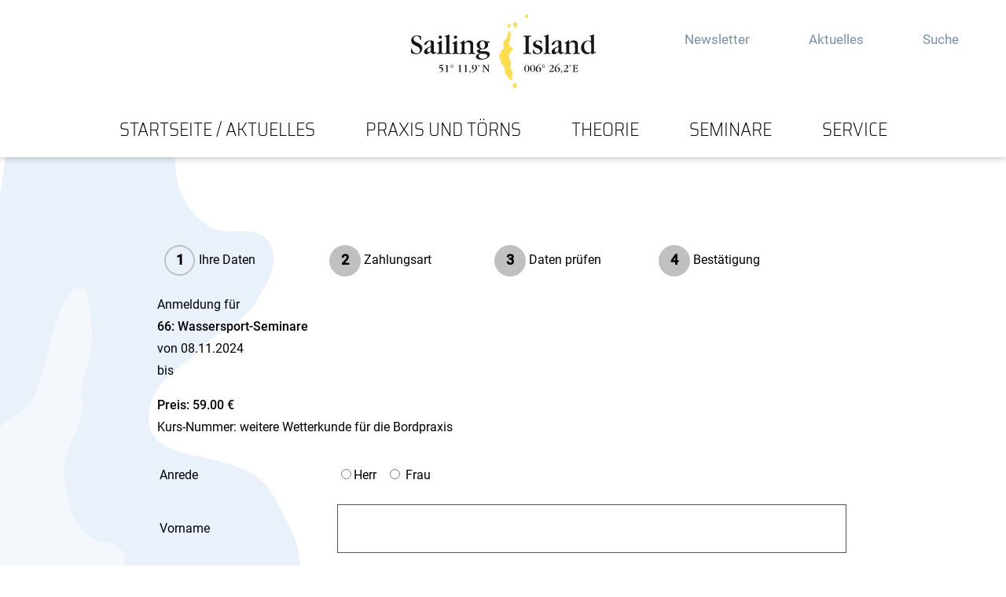

--- FILE ---
content_type: text/html; charset=ISO-8859-1
request_url: https://www.yachtoffice.de/sr_db/sailingisland3/index3.php?kursID=136&terminID=63100
body_size: 2312
content:
<!DOCTYPE HTML PUBLIC "-//W3C//DTD HTML 4.01 Transitional//DE" "http://www.w3.org/TR/html4/loose.dtd">
<html>
<head>
<title>66: Wassersport-Seminare - yachtoffice.de</title>
<link rel="stylesheet" type="text/css" href="https://www.yachtoffice.de/sr_db/sailingisland3/style.css" />
<link rel="stylesheet" type="text/css" href="https://www.sailingisland.de/typo3conf/ext/sailingisland_theme/Resources/Public/CSS/yachtoffice.css" />
</head>
<body topmargin="0" leftmargin="0">
<div style="margin:10px auto; width:600px">
<table border="0" style="border-collapse: collapse; position:relative; left:6px" width="100%" cellspacing="3" cellpadding="3">
<tr><td>
<div class="payment"><div class="aktiv"><span>1</span> Ihre Daten</div> <div><span>2</span> Zahlungsart</div> <div><span>3</span> Daten prüfen</div> <div><span>4</span> Bestätigung</div></div>
</td></tr></table>
<div align="center">
<center>
<table border="0" width="550" style="border-collapse: collapse" bordercolor="#111111" cellpadding="0" bgcolor="#FFFFFF">
<tr>
<td>
<p><span class="text12"><font size="2">Anmeldung für</font></span>
<b>
<br />
66: Wassersport-Seminare&nbsp; <br />
</b>von 08.11.2024 <br />
bis  </p>
<p><b><span class="text12">Preis: 59.00 €</span></b><br />
Kurs-Nummer: weitere Wetterkunde für die Bordpraxis
<p>

 <form name="bestellForm" action="./index3.php?kursID=136&terminID=63100" method="post">
 
<font size="2"></font>
<table border="0" style="border-collapse: collapse" width="100%" id="table1" bordercolorlight="#000000" bordercolordark="#000000" cellspacing="3" cellpadding="3">
<tr>
<td width="226">Anrede</td>
<td><input type="radio" name="anrede" value="Herr" />Herr &nbsp; <input type="radio" name="anrede" value="Frau" /> Frau</td>
</tr>
<tr>
<td width="226">Vorname</td>
<td><input name="vorname" type="text" size="20" class="box" value="" /></td>
</tr>
<tr>
<td width="226">Nachname</td>
<td><input name="nachname" type="text" size="20" class="box" value="" /></td>
</tr>
<tr>
<td width="226">Strasse und Hausnummer</td>
<td><input name="strasse" type="text" size="20" class="box" value="" /></td>
</tr>
<tr>
<td width="226">Postleitzahl</td>
<td><input name="zip" type="text" size="20" class="box" value="" /></td>
</tr>
<tr>
<td width="226">Ort</td>
<td><input name="ort" type="text" size="20" class="box" value="" /></td>
</tr>
<tr>
<td width="226">Land</td>
<td><select name="land" size="1" class="box">
<option value="">- bitte wählen -</option>
<option value="Deutschland">Deutschland</option>
<option value="Niederlande">Niederlande</option>
<option value="Österreich">Österreich</option>
<option value="Schweiz">Schweiz</option>
<option value="Belgien">Belgien</option>
<option value="Luxembourg">Luxembourg</option>
<option value="England">England</option>
<option value="sonstige">sonstige</option>
</select></td>
</tr>
<tr>
<td width="226">eMail</td>
<td><input name="email" type="text" size="20" class="box" value="" /></td>
</tr>
<tr>
<td width="226">Telefon tagsüber</td>
<td><select name="telefonLand" size="1" class="box"><option value="">- Land -</option><option value="+49">+49</option><option value="+31">+31</option><option value="+41">+41</option><option value="+43">+43</option><option value=""></option><option value="+298">+298</option><option value="+299">+299</option><option value="+30">+30</option><option value="+31">+31</option><option value="+32">+32</option><option value="+33">+33</option><option value="+34">+34</option><option value="+350">+350</option><option value="+351">+351</option><option value="+352">+352</option><option value="+353">+353</option><option value="+354">+354</option><option value="+355">+355</option><option value="+356">+356</option><option value="+357">+357</option><option value="+358">+358</option><option value="+359">+359</option><option value="+36">+36</option><option value="+370">+370</option><option value="+371">+371</option><option value="+372">+372</option><option value="+373">+373</option><option value="+374">+374</option><option value="+375">+375</option><option value="+376">+376</option><option value="+377">+377</option><option value="+378">+378</option><option value="+379">+379</option><option value="+380">+380</option><option value="+381">+381</option><option value="+382">+382</option><option value="+383">+383</option><option value="+385">+385</option><option value="+386">+386</option><option value="+387">+387</option><option value="+388">+388</option><option value="+389">+389</option><option value="+39">+39</option><option value="+3906">+3906</option><option value="+40">+40</option><option value="+41">+41</option><option value="+420">+420</option><option value="+421">+421</option><option value="+423">+423</option><option value="+43">+43</option><option value="+44">+44</option><option value="+45">+45</option><option value="+46">+46</option><option value="+47">+47</option><option value="+48">+48</option><option value="+49">+49</option></select><input name="telefon" type="text" size="20" class="box" value="" /></td>
</tr>
<tr>
<td width="226">Telefon abends</td>
<td><select name="telefonALand" size="1" class="box"><option value="">- Land -</option><option value="+49">+49</option><option value="+31">+31</option><option value="+41">+41</option><option value="+43">+43</option><option value=""></option><option value="+298">+298</option><option value="+299">+299</option><option value="+30">+30</option><option value="+31">+31</option><option value="+32">+32</option><option value="+33">+33</option><option value="+34">+34</option><option value="+350">+350</option><option value="+351">+351</option><option value="+352">+352</option><option value="+353">+353</option><option value="+354">+354</option><option value="+355">+355</option><option value="+356">+356</option><option value="+357">+357</option><option value="+358">+358</option><option value="+359">+359</option><option value="+36">+36</option><option value="+370">+370</option><option value="+371">+371</option><option value="+372">+372</option><option value="+373">+373</option><option value="+374">+374</option><option value="+375">+375</option><option value="+376">+376</option><option value="+377">+377</option><option value="+378">+378</option><option value="+379">+379</option><option value="+380">+380</option><option value="+381">+381</option><option value="+382">+382</option><option value="+383">+383</option><option value="+385">+385</option><option value="+386">+386</option><option value="+387">+387</option><option value="+388">+388</option><option value="+389">+389</option><option value="+39">+39</option><option value="+3906">+3906</option><option value="+40">+40</option><option value="+41">+41</option><option value="+420">+420</option><option value="+421">+421</option><option value="+423">+423</option><option value="+43">+43</option><option value="+44">+44</option><option value="+45">+45</option><option value="+46">+46</option><option value="+47">+47</option><option value="+48">+48</option><option value="+49">+49</option></select><input name="telefonA" type="text" size="20" class="box" value="" /></td>
</tr>
<tr>
<td width="226">Telefon mobil</td>
<td><select name="telefonMLand" size="1" class="box"><option value="">- Land -</option><option value="+49">+49</option><option value="+31">+31</option><option value="+41">+41</option><option value="+43">+43</option><option value=""></option><option value="+298">+298</option><option value="+299">+299</option><option value="+30">+30</option><option value="+31">+31</option><option value="+32">+32</option><option value="+33">+33</option><option value="+34">+34</option><option value="+350">+350</option><option value="+351">+351</option><option value="+352">+352</option><option value="+353">+353</option><option value="+354">+354</option><option value="+355">+355</option><option value="+356">+356</option><option value="+357">+357</option><option value="+358">+358</option><option value="+359">+359</option><option value="+36">+36</option><option value="+370">+370</option><option value="+371">+371</option><option value="+372">+372</option><option value="+373">+373</option><option value="+374">+374</option><option value="+375">+375</option><option value="+376">+376</option><option value="+377">+377</option><option value="+378">+378</option><option value="+379">+379</option><option value="+380">+380</option><option value="+381">+381</option><option value="+382">+382</option><option value="+383">+383</option><option value="+385">+385</option><option value="+386">+386</option><option value="+387">+387</option><option value="+388">+388</option><option value="+389">+389</option><option value="+39">+39</option><option value="+3906">+3906</option><option value="+40">+40</option><option value="+41">+41</option><option value="+420">+420</option><option value="+421">+421</option><option value="+423">+423</option><option value="+43">+43</option><option value="+44">+44</option><option value="+45">+45</option><option value="+46">+46</option><option value="+47">+47</option><option value="+48">+48</option><option value="+49">+49</option></select><input name="telefonM" type="text" size="20" class="box" value="" /></td>
</tr>
<tr>
<td width="226">Fax</td>
<td><input name="fax" type="text" size="20" class="box" value="" /></td>
</tr>
<tr>
<td width="226">Geburtsdatum</td>
<td><input name="gebdatum" type="text" size="20" class="box" value="" /> 
DD-MM-YYYY</td>
</tr>
<tr>
<td width="226">Geburtsort</td>
<td><input name="gebort" type="text" size="20" class="box" value="" /></td>
</tr>
<tr>
<td width="226">Prüfung gewünscht</td>
<td>ja <input type="radio" name="prufung" value="1" /><input type="radio" name="prufung" value="0" /> nein</td>
</tr>
<tr>
<td width="226">Bemerkungen<br />
Vorkenntnisse</td>
<td><textarea name="bemerkungen" cols="20" rows="2" class="box"></textarea></td>
</tr>
<tr>
<td width="226">Wie sind Sie auf uns aufmerksam geworden?</td>
<td valign="top"><select name="aufmerksam" size="1" class="box">
<option value="">- bitte wählen -</option>
<option value="Freunde/Bekannte">Freunde/Bekannte</option>
<option value="Google-Suche">Google-Suche</option>
<option value="übers Internet allgemein">übers Internet allgemein</option>
<option value="Anzeige in der Zeitschrift YACHT">Anzeige in der Zeitschrift YACHT</option>
<option value="Anzeige in der Zeitschrift SEGELN">Anzeige in der Zeitschrift SEGELN</option>
<option value="Anzeige in sonstigen Medien">Anzeige in sonstigen Medien</option>
<option value="Schulverzeichnis des DSV oder VDS">Schulverzeichnis des DSV oder VDS</option>
<option value="Presseartikel">Presseartikel</option>
</select></td>
</tr>
<tr>
<td width="226">Ich habe die 
<a target="_blank" href="http://www.sailingisland.de/agb/agb_gesamt.htm">Allgemeinen Geschäftsbedingungen</a><br /> gelesen und akzeptiert</td>
<td><input type="hidden" readonly="1" name="agb" value="" /><input type="checkbox" name="agb" value="1" /></td>
</tr>
<tr>
<td width="226">Ich habe die 
<a target="_blank" href="http://www.sailingisland.de/neueseiten/impressum.htm">Datenschutzerklärung</a><br /> gelesen und akzeptiert</td>
<td><input type="hidden" readonly="1" name="datenschutz" value="" /><input type="checkbox" name="datenschutz" required value="1" /></td>
</tr>
<tr>
<td width="226">&nbsp;</td>
<td><input type="submit" value="Weiter" name="B1" class="box" /></td>

</tr>
</table>
 </form>

 </td>
 </tr>
</table>
</center>
</div>
</div>
<script src="https://www.sailingisland.de/typo3conf/ext/sailingisland_theme/Resources/Public/Javascript/yachtoffice.js" type="text/javascript"></script>
</body>
</html>

--- FILE ---
content_type: text/html; charset=utf-8
request_url: https://www.sailingisland.de/master-yachtoffice
body_size: 7327
content:
<!DOCTYPE html>
<html lang="de-DE">
<head>

<meta charset="utf-8">
<!-- 
	This website is powered by TYPO3 - inspiring people to share!
	TYPO3 is a free open source Content Management Framework initially created by Kasper Skaarhoj and licensed under GNU/GPL.
	TYPO3 is copyright 1998-2026 of Kasper Skaarhoj. Extensions are copyright of their respective owners.
	Information and contribution at https://typo3.org/
-->



<title>Master Yachtoffice – Sailing Island</title>
<meta name="generator" content="TYPO3 CMS" />
<meta name="robots" content="noindex,nofollow" />
<meta name="twitter:card" content="summary" />


<link rel="stylesheet" href="https://sailing-island.staging2.kaiserberg.net/typo3conf/ext/sailingisland_theme/Resources/Public/CSS/main.css?1724934459" media="all">






<meta name='viewport' content='width=device-width, initial-scale=1.0'>        <link rel="icon" type="image/png" href="/typo3conf/ext/sailingisland_theme/Resources/Public/Images/favicon.png">
</head>
<body>




<header class="container page-header ">

    <div class="page-header__logo">
        <a href="https://www.sailingisland.de/">
            <img src="https://www.sailingisland.de/typo3conf/ext/sailingisland_theme/Resources/Public/Images/logo.svg" alt="Sailing Island">
        </a>
    </div>

    <button class="page-header__nav-toggle" aria-label="Navigation"
            title="Navigation">
        <span class="page-header__nav-toggle__text">Navigation</span>
        <span class="page-header__nav-toggle__bar"></span>
        <span class="page-header__nav-toggle__bar"></span>
        <span class="page-header__nav-toggle__bar"></span>
    </button>

    <div class="page-header__mobile-wrap">
        

<nav class="page-header__service-navigation">

    

        <ul class="level-1">
            
                <li class="page-header__service-navigation__item ">
                    <a class="" href="https://www.sailingisland.de/newsletter">

                        
                        
                            <img class="page-header__service-navigation__item__icon" src="https://sailing-island.staging2.kaiserberg.net/fileadmin/Icons/newsletter.svg" width="50" height="41" alt="" />
                        

                        <span class="page-header__service-navigation__item__title">
                            Newsletter
                        </span>
                    </a>

                </li>
            
                <li class="page-header__service-navigation__item ">
                    <a class="" href="https://www.sailingisland.de/startseite-/-aktuelles/aktuelles">

                        
                        
                            <img class="page-header__service-navigation__item__icon" src="https://sailing-island.staging2.kaiserberg.net/fileadmin/Icons/aktuelles.svg" width="41" height="46" alt="" />
                        

                        <span class="page-header__service-navigation__item__title">
                            Aktuelles
                        </span>
                    </a>

                </li>
            
                <li class="page-header__service-navigation__item ">
                    <a class="" href="https://www.sailingisland.de/suchergenisse">

                        
                        
                            <img class="page-header__service-navigation__item__icon" src="https://sailing-island.staging2.kaiserberg.net/fileadmin/Icons/suche.svg" width="44" height="45" alt="" />
                        

                        <span class="page-header__service-navigation__item__title">
                            Suche
                        </span>
                    </a>

                </li>
            
        </ul>

    

</nav>



        

<div class="page-header__main-navigation">

    

        <ul class="level-1">
            
                <li class="level-1__item sub ">
                    <a class="level-1__link" href="https://www.sailingisland.de/">
                        Startseite / Aktuelles
                    </a>

                    
                        <ul class="sub-menu">
                            

                                <li class=""><a class=""
                                                                      href="https://www.sailingisland.de/">Startseite</a>


                                

                                </li>
                            

                                <li class="sub"><a class="sub"
                                                                      href="https://www.sailingisland.de/startseite-/-aktuelles/aktuelles">Aktuelles</a>


                                
                                    <ul class="sub-menu">
                                        
                                            <li class=""><a class=""
                                                                                  href="https://www.sailingisland.de/praxis-und-toerns/urlaubs-und-erfahrungstoerns/urlaubs-und-erfahrungstoerns-mittelmeer">Neu: Mittelmeertörns auf exklusiver 17 Meter Yacht</a>
                                            </li>
                                        
                                            <li class=""><a class=""
                                                                                  href="https://www.sailingisland.de/praxis-und-toerns/urlaubs-und-erfahrungstoerns/urlaubs-und-erfahrungstoerns-mittelmeer/skippertraining-mit-code-zero-und-gennaker-zwischen-korsika-und-sardinien">Neu: Gennaker und Code Zero Training</a>
                                            </li>
                                        
                                            <li class=""><a class=""
                                                                                  href="https://www.sailingisland.de/startseite-/-aktuelles/aktuelles/neuregelung-von-vorschriften-in-der-sportschifffahrt">Neuregelung von Vorschriften in der Sportschifffahrt</a>
                                            </li>
                                        
                                    </ul>
                                

                                </li>
                            

                                <li class=""><a class=""
                                                                      href="https://www.sailingisland.de/startseite-/-aktuelles/last-minute-angebote">Last Minute Angebote</a>


                                

                                </li>
                            

                                <li class=""><a class=""
                                                                      href="https://www.sailingisland.de/startseite-/-aktuelles/startseite-wir-ueber-uns-1">Wir über uns</a>


                                

                                </li>
                            

                                <li class=""><a class=""
                                                                      href="https://www.sailingisland.de/startseite-/-aktuelles/dsv-und-vds-anerkannte-ausbildung">DSV und VDS anerkannt</a>


                                

                                </li>
                            

                                <li class=""><a class=""
                                                                      href="https://www.sailingisland.de/startseite-/-aktuelles/team">Unser Team</a>


                                

                                </li>
                            

                                <li class=""><a class=""
                                                                      href="https://www.sailingisland.de/startseite-/-aktuelles/unsere-anforderungslevel">Unsere Anforderungslevel</a>


                                

                                </li>
                            

                                <li class=""><a class=""
                                                                      href="https://www.sailingisland.de/startseite-/-aktuelles/referenzen-und-feedback">Unsere Kunden Feedbacks</a>


                                

                                </li>
                            

                                <li class=""><a class=""
                                                                      href="https://www.sailingisland.de/startseite-/-aktuelles/presse-und-medien">Presse und Medien über uns</a>


                                

                                </li>
                            

                                <li class=""><a class=""
                                                                      href="https://www.sailingisland.de/startseite-/-aktuelles/stellenagebot">Stellenangebot Skipper/in</a>


                                

                                </li>
                            

                                <li class=""><a class=""
                                                                      href="https://www.sailingisland.de/kontakt-1">Kontakt zu uns</a>


                                

                                </li>
                            
                        </ul>
                    

                </li>
            
                <li class="level-1__item sub">
                    <a class="level-1__link" href="https://www.sailingisland.de/praxis-und-toerns">
                        Praxis und Törns
                    </a>

                    
                        <ul class="sub-menu">
                            

                                <li class=""><a class=""
                                                                      href="https://www.sailingisland.de/praxis-und-toerns">Übersicht Praxis und Törns</a>


                                

                                </li>
                            

                                <li class=""><a class=""
                                                                      href="https://www.sailingisland.de/praxis-und-toerns/segelgrundausbildung-jolle">Segelgrundausbildung Jolle</a>


                                

                                </li>
                            

                                <li class=""><a class=""
                                                                      href="https://www.sailingisland.de/praxis-und-toerns/grundausb-nl">Segelgrundausbildung Yacht</a>


                                

                                </li>
                            

                                <li class="sub"><a class="sub"
                                                                      href="https://www.sailingisland.de/praxis-und-toerns/uebersicht-sks-toerns">SKS-Törns (Übersicht)</a>


                                
                                    <ul class="sub-menu">
                                        
                                            <li class=""><a class=""
                                                                                  href="https://www.sailingisland.de/praxis-und-toerns/uebersicht-sks-toerns/sks-toerns-niederlande">SKS Törns Niederlande</a>
                                            </li>
                                        
                                            <li class="sub"><a class="sub"
                                                                                  href="https://www.sailingisland.de/praxis-und-toerns/uebersicht-sks-toerns/sks-toerns-mallorca">SKS Törns Mallorca</a>
                                            </li>
                                        
                                            <li class=""><a class=""
                                                                                  href="https://www.sailingisland.de/praxis-und-toerns/uebersicht-sks-toerns/sks-toerns-slowenien">SKS Törns Slowenien</a>
                                            </li>
                                        
                                            <li class=""><a class=""
                                                                                  href="https://www.sailingisland.de/praxis-und-toerns/uebersicht-sks-toerns/sks-toerns-kroatien">SKS Törns Kroatien</a>
                                            </li>
                                        
                                            <li class=""><a class=""
                                                                                  href="https://www.sailingisland.de/praxis-und-toerns/uebersicht-sks-toerns/sks-toerns-kanaren-teneriffa">SKS Törns Kanaren Teneriffa</a>
                                            </li>
                                        
                                            <li class=""><a class=""
                                                                                  href="https://www.sailingisland.de/praxis-und-toerns/uebersicht-sks-toerns/sks-toerns-kanaren-lanzarote">SKS Törns Kanaren Lanzarote</a>
                                            </li>
                                        
                                            <li class=""><a class=""
                                                                                  href="https://www.sailingisland.de/praxis-und-toerns/uebersicht-sks-toerns/sks-toerns-speziell-fuer-frauen">SKS Törns speziell für Frauen</a>
                                            </li>
                                        
                                            <li class=""><a class=""
                                                                                  href="https://www.sailingisland.de/praxis-und-toerns/uebersicht-sks-toerns/sks-kurztrainings-inkl-pruefung">SKS Kurztrainings inkl. Prüfung</a>
                                            </li>
                                        
                                            <li class=""><a class=""
                                                                                  href="https://www.sailingisland.de/seminare/hafenmanoever-am-vr-yacht-simulator">SKS Praxistraining am VR-Simulator</a>
                                            </li>
                                        
                                    </ul>
                                

                                </li>
                            

                                <li class="sub"><a class="sub"
                                                                      href="https://www.sailingisland.de/praxis-und-toerns/uebersicht-sss-toerns">SSS Törns (Übersicht)</a>


                                
                                    <ul class="sub-menu">
                                        
                                            <li class=""><a class=""
                                                                                  href="https://www.sailingisland.de/praxis-und-toerns/uebersicht-sss-toerns/sss-toerns-nordsee">SSS Törns Nordsee</a>
                                            </li>
                                        
                                            <li class=""><a class=""
                                                                                  href="https://www.sailingisland.de/praxis-und-toerns/uebersicht-sss-toerns/sss-toerns-slowenien">SSS Törns Slowenien</a>
                                            </li>
                                        
                                    </ul>
                                

                                </li>
                            

                                <li class=""><a class=""
                                                                      href="https://www.sailingisland.de/praxis-und-toerns/spirit-astrotoern-kanaren">SHS Törns (Astronavigation)</a>


                                

                                </li>
                            

                                <li class="sub"><a class="sub"
                                                                      href="https://www.sailingisland.de/praxis-und-toerns/schwerwettertoerns-uebersicht">Schwerwettertörns (Übersicht)</a>


                                
                                    <ul class="sub-menu">
                                        
                                            <li class=""><a class=""
                                                                                  href="https://www.sailingisland.de/praxis-und-toerns/schwerwettertoerns-uebersicht/schwerwettertoerns-nordsee">Schwerwettertörns Nordsee</a>
                                            </li>
                                        
                                            <li class=""><a class=""
                                                                                  href="https://www.sailingisland.de/praxis-und-toerns/uebersicht-skippertrainings/skippertraining/schwerwettertoern-lanzarote">Schwerwettertörns Kanaren (Lanzarote)</a>
                                            </li>
                                        
                                    </ul>
                                

                                </li>
                            

                                <li class="sub"><a class="sub"
                                                                      href="https://www.sailingisland.de/praxis-und-toerns/uebersicht-skippertrainings">Skippertrainings (Übersicht)</a>


                                
                                    <ul class="sub-menu">
                                        
                                            <li class=""><a class=""
                                                                                  href="https://www.sailingisland.de/praxis-und-toerns/uebersicht-skippertrainings/kurz-und-wochenend-skippertrainings">Kurz- und Wochenend Skippertrainings</a>
                                            </li>
                                        
                                            <li class=""><a class=""
                                                                                  href="https://www.sailingisland.de/praxis-und-toerns/uebersicht-skippertrainings/kurz-und-wochenend-skippertrainings-1">Skippertrainings speziell für Frauen</a>
                                            </li>
                                        
                                            <li class=""><a class=""
                                                                                  href="https://www.sailingisland.de/praxis-und-toerns/uebersicht-skippertrainings/skippertrainingstoerns-wattenmeer-nordsee">Skippertrainings Nordsee (NL, Gezeiten, Wattenmeer)</a>
                                            </li>
                                        
                                            <li class=""><a class=""
                                                                                  href="https://www.sailingisland.de/praxis-und-toerns/uebersicht-skippertrainings/skippertrainings-nordsee-helgoland">Skippertrainings Nordsee (Helgoland, Deutsche Bucht)</a>
                                            </li>
                                        
                                            <li class=""><a class=""
                                                                                  href="https://www.sailingisland.de/praxis-und-toerns/uebersicht-skippertrainings/skippertrainings-nordsee-englischer-kanal-und-bretagne">Skippertrainings Nordsee, Englischer Kanal und Bretagne</a>
                                            </li>
                                        
                                            <li class=""><a class=""
                                                                                  href="https://www.sailingisland.de/praxis-und-toerns/urlaubs-und-erfahrungstoerns/urlaubs-und-erfahrungstoerns-mittelmeer/skippertraining-mit-code-zero-und-gennaker-zwischen-korsika-und-sardinien">Skippertraining mit Gennaker und Code Zero Handling</a>
                                            </li>
                                        
                                            <li class=""><a class=""
                                                                                  href="https://www.sailingisland.de/praxis-und-toerns/uebersicht-skippertrainings/skippertraining/schwerwettertoern-lanzarote">Skippertraining/Schwerwettertörn Lanzarote</a>
                                            </li>
                                        
                                            <li class=""><a class=""
                                                                                  href="https://www.sailingisland.de/seminare/hafenmanoever-am-vr-yacht-simulator">Hafenmanöver Training am VR-Simulator</a>
                                            </li>
                                        
                                    </ul>
                                

                                </li>
                            

                                <li class=""><a class=""
                                                                      href="https://www.sailingisland.de/seminare/hafenmanoever-am-vr-yacht-simulator">Skippertraining am VR-Simulator</a>


                                

                                </li>
                            

                                <li class="sub"><a class="sub"
                                                                      href="https://www.sailingisland.de/praxis-und-toerns/urlaubs-und-erfahrungstoerns">Urlaubs und Erfahrungstörns</a>


                                
                                    <ul class="sub-menu">
                                        
                                            <li class="sub "><a class="sub "
                                                                                  href="https://www.sailingisland.de/praxis-und-toerns/urlaubs-und-erfahrungstoerns/urlaubs-und-erfahrungstoerns-mittelmeer">Urlaubstörns und Erfahrungstörns im Mittelmeer</a>
                                            </li>
                                        
                                            <li class=""><a class=""
                                                                                  href="https://www.sailingisland.de/praxis-und-toerns/urlaubs-und-erfahrungstoerns/urlaubstoerns-mallorca-und-rund-menorca">Urlaubstörns Mallorca und rund Menorca</a>
                                            </li>
                                        
                                            <li class=""><a class=""
                                                                                  href="https://www.sailingisland.de/praxis-und-toerns/urlaubs-und-erfahrungstoerns/venedigtoerns-ab-kroatien">Erfahrungstörns Venedig</a>
                                            </li>
                                        
                                            <li class=""><a class=""
                                                                                  href="https://www.sailingisland.de/praxis-und-toerns/urlaubs-und-erfahrungstoerns/katamaran-urlaubstoerns-kroatien">Katamaran Urlaubstörns Kroatien</a>
                                            </li>
                                        
                                            <li class=""><a class=""
                                                                                  href="https://www.sailingisland.de/praxis-und-toerns/luxus-segel-yacht-reisen/karibik-segelreisen">Karibik Segel-Yacht-Reisen</a>
                                            </li>
                                        
                                            <li class=""><a class=""
                                                                                  href="https://www.sailingisland.de/praxis-und-toerns/luxus-segel-yacht-reisen/atlantik-ueberquerungen">Atlantik Überquerungen</a>
                                            </li>
                                        
                                            <li class=""><a class=""
                                                                                  href="https://www.sailingisland.de/praxis-und-toerns/luxus-segel-yacht-reisen/mittelmeer-segelreisen">Mittelmeer Yacht-Segel-Reisen</a>
                                            </li>
                                        
                                            <li class=""><a class=""
                                                                                  href="https://www.sailingisland.de/praxis-und-toerns/luxus-segel-yacht-reisen/azoren-und-kapverden">Azoren und Kapverden</a>
                                            </li>
                                        
                                            <li class=""><a class=""
                                                                                  href="https://www.sailingisland.de/praxis-und-toerns/grosssegler-toerns">Großsegler Törns</a>
                                            </li>
                                        
                                    </ul>
                                

                                </li>
                            

                                <li class="sub"><a class="sub"
                                                                      href="https://www.sailingisland.de/praxis-und-toerns/blauwassertoerns-mittel-und-langstrecken">Blauwassertörns (Mittel- und Langstrecken)</a>


                                
                                    <ul class="sub-menu">
                                        
                                            <li class=""><a class=""
                                                                                  href="https://www.sailingisland.de/praxis-und-toerns/urlaubs-und-erfahrungstoerns/urlaubs-und-erfahrungstoerns-mittelmeer/blauwasser-experience-valencia-ibiza-palma">Valencia - Ibiza - Mallorca</a>
                                            </li>
                                        
                                            <li class=""><a class=""
                                                                                  href="https://www.sailingisland.de/praxis-und-toerns/urlaubs-und-erfahrungstoerns/urlaubs-und-erfahrungstoerns-mittelmeer/blauwasser-experience-von-palma-de-mallorca-nach-barcelona">Mallorca bis Barcelona</a>
                                            </li>
                                        
                                            <li class=""><a class=""
                                                                                  href="https://www.sailingisland.de/praxis-und-toerns/urlaubs-und-erfahrungstoerns/urlaubs-und-erfahrungstoerns-mittelmeer/blauwasser-experience-von-barcelona-nach-korsika">Barcelona bis Korsika</a>
                                            </li>
                                        
                                            <li class=""><a class=""
                                                                                  href="https://www.sailingisland.de/praxis-und-toerns/urlaubs-und-erfahrungstoerns/urlaubs-und-erfahrungstoerns-mittelmeer/blauwasser-experience-von-sardinien-bis-nach-sizilien">Sardinien bis Sizilien</a>
                                            </li>
                                        
                                            <li class=""><a class=""
                                                                                  href="https://www.sailingisland.de/praxis-und-toerns/urlaubs-und-erfahrungstoerns/urlaubs-und-erfahrungstoerns-mittelmeer/blauwasser-experience-von-sizilien-bis-nach-korfu">Sizilien bis Korfu</a>
                                            </li>
                                        
                                            <li class=""><a class=""
                                                                                  href="https://www.sailingisland.de/praxis-und-toerns/luxus-segel-yacht-reisen/atlantik-ueberquerungen">Atlantik Überquerungen</a>
                                            </li>
                                        
                                    </ul>
                                

                                </li>
                            

                                <li class="sub"><a class="sub"
                                                                      href="https://www.sailingisland.de/praxis-und-toerns/luxus-segel-yacht-reisen">Luxus Segel-Yacht-Reisen</a>


                                
                                    <ul class="sub-menu">
                                        
                                            <li class=""><a class=""
                                                                                  href="https://www.sailingisland.de/praxis-und-toerns/luxus-segel-yacht-reisen/segelyacht-chronos">Segelyacht Chronos</a>
                                            </li>
                                        
                                            <li class=""><a class=""
                                                                                  href="https://www.sailingisland.de/praxis-und-toerns/luxus-segel-yacht-reisen/segelyacht-rhea">Segelyacht Rhea</a>
                                            </li>
                                        
                                            <li class=""><a class=""
                                                                                  href="https://www.sailingisland.de/praxis-und-toerns/luxus-segel-yacht-reisen/segelyacht-kairos">Segelyacht Kairos</a>
                                            </li>
                                        
                                            <li class="sub"><a class="sub"
                                                                                  href="https://www.sailingisland.de/praxis-und-toerns/luxus-segel-yacht-reisen/karibik-segelreisen">Karibik Segelreisen</a>
                                            </li>
                                        
                                            <li class="sub"><a class="sub"
                                                                                  href="https://www.sailingisland.de/praxis-und-toerns/luxus-segel-yacht-reisen/atlantik-ueberquerungen">Atlantik Überquerungen</a>
                                            </li>
                                        
                                            <li class="sub"><a class="sub"
                                                                                  href="https://www.sailingisland.de/praxis-und-toerns/luxus-segel-yacht-reisen/mittelmeer-segelreisen">Mittelmeer Segelreisen</a>
                                            </li>
                                        
                                            <li class="sub"><a class="sub"
                                                                                  href="https://www.sailingisland.de/praxis-und-toerns/luxus-segel-yacht-reisen/regatta-toerns">Regatta Törns</a>
                                            </li>
                                        
                                            <li class="sub"><a class="sub"
                                                                                  href="https://www.sailingisland.de/praxis-und-toerns/luxus-segel-yacht-reisen/azoren-und-kapverden">Azoren und Kapverden</a>
                                            </li>
                                        
                                            <li class="sub "><a class="sub "
                                                                                  href="https://www.sailingisland.de/praxis-und-toerns/luxus-segel-yacht-reisen/themen-reisen">Themen Reisen</a>
                                            </li>
                                        
                                    </ul>
                                

                                </li>
                            

                                <li class="sub"><a class="sub"
                                                                      href="https://www.sailingisland.de/praxis-und-toerns/grosssegler-toerns">Großsegler Törns (Übersicht)</a>


                                
                                    <ul class="sub-menu">
                                        
                                            <li class=""><a class=""
                                                                                  href="https://www.sailingisland.de/praxis-und-toerns/grosssegler-toerns/grosssegler-toerns-fuer-einzelbucher">Großsegler Törns für Einzelbucher</a>
                                            </li>
                                        
                                            <li class=""><a class=""
                                                                                  href="https://www.sailingisland.de/praxis-und-toerns/grosssegler-toerns/grosssegler-fuer-gruppen">Großsegler für Gruppen</a>
                                            </li>
                                        
                                            <li class=""><a class=""
                                                                                  href="https://www.sailingisland.de/praxis-und-toerns/grosssegler-toerns/nationalparktouren-mit-der-gloriana-of-faversham">Nationalparktouren mit der Gloriana of Faversham</a>
                                            </li>
                                        
                                            <li class=""><a class=""
                                                                                  href="https://www.sailingisland.de/praxis-und-toerns/grosssegler-toerns/geschichte-der-plattbodenschiffe">Geschichte der Plattbodenschiffe</a>
                                            </li>
                                        
                                            <li class="sub "><a class="sub "
                                                                                  href="https://www.sailingisland.de/praxis-und-toerns/grosssegler-toerns/grosssegler-typologie">Großsegler Typologie</a>
                                            </li>
                                        
                                    </ul>
                                

                                </li>
                            

                                <li class="sub"><a class="sub"
                                                                      href="https://www.sailingisland.de/praxis-und-toerns/expeditionstoerns-antarktis">Expeditionstörns und Antarktis (Übersicht)</a>


                                
                                    <ul class="sub-menu">
                                        
                                            <li class=""><a class=""
                                                                                  href="https://www.sailingisland.de/praxis-und-toerns/expeditionstoerns-antarktis/atlantikkueste-und-megellanstrasse">Atlantikküste und Magellanstraße</a>
                                            </li>
                                        
                                            <li class=""><a class=""
                                                                                  href="https://www.sailingisland.de/praxis-und-toerns/expeditionstoerns-antarktis/schiffsdaten-santa-maria-australis">Schiffsdaten Santa Maria Australis</a>
                                            </li>
                                        
                                    </ul>
                                

                                </li>
                            

                                <li class="sub "><a class="sub "
                                                                      href="https://www.sailingisland.de/praxis-und-toerns/privattoerns">Privattörns</a>


                                
                                    <ul class="sub-menu">
                                        
                                            <li class=""><a class=""
                                                                                  href="https://www.sailingisland.de/praxis-und-toerns/privattoerns/privattoerns-fuer-einzelbucher-und-gruppen">Privattörns für Einzelbucher und Gruppen</a>
                                            </li>
                                        
                                            <li class=""><a class=""
                                                                                  href="https://www.sailingisland.de/praxis-und-toerns/grosssegler-toerns/grosssegler-fuer-gruppen">Großsegler für Gruppen</a>
                                            </li>
                                        
                                    </ul>
                                

                                </li>
                            
                        </ul>
                    

                </li>
            
                <li class="level-1__item sub">
                    <a class="level-1__link" href="https://www.sailingisland.de/theoriekurse">
                        Theorie
                    </a>

                    
                        <ul class="sub-menu">
                            

                                <li class=""><a class=""
                                                                      href="https://www.sailingisland.de/theoriekurse">Übersicht alle Scheine</a>


                                

                                </li>
                            

                                <li class=""><a class=""
                                                                      href="https://www.sailingisland.de/theoriekurse/sbf-binnen">Sportbootführerschein Binnen unter Motor</a>


                                

                                </li>
                            

                                <li class=""><a class=""
                                                                      href="https://www.sailingisland.de/theoriekurse/sportbootfuehrerschein-binnen-unter-motor-und-segel">Sportbootführerschein Binnen unter Motor und Segel</a>


                                

                                </li>
                            

                                <li class=""><a class=""
                                                                      href="https://www.sailingisland.de/theoriekurse/sbf-see">Sportbootführerschein See</a>


                                

                                </li>
                            

                                <li class=""><a class=""
                                                                      href="https://www.sailingisland.de/theoriekurse/sportkuestenschifferschein">Sportküstenschifferschein (SKS) Online</a>


                                

                                </li>
                            

                                <li class=""><a class=""
                                                                      href="https://www.sailingisland.de/theoriekurse/sportseeschifferschein">Sportseeschifferschein (SSS) Präsenz &amp; Online</a>


                                

                                </li>
                            

                                <li class=""><a class=""
                                                                      href="https://www.sailingisland.de/theoriekurse/sporthochseeschifferschein-shs">Sporthochseeschifferschein (SHS)</a>


                                

                                </li>
                            

                                <li class="sub"><a class="sub"
                                                                      href="https://www.sailingisland.de/theoriekurse/gmdss">Übersicht über alle Funkzeugnisse</a>


                                
                                    <ul class="sub-menu">
                                        
                                            <li class=""><a class=""
                                                                                  href="https://www.sailingisland.de/theoriekurse/gmdss/ubi">UKW-Sprechfunkzeugnis für Binnen (UBI)</a>
                                            </li>
                                        
                                            <li class=""><a class=""
                                                                                  href="https://www.sailingisland.de/theoriekurse/gmdss/src">Short Range Certificate (SRC)</a>
                                            </li>
                                        
                                            <li class=""><a class=""
                                                                                  href="https://www.sailingisland.de/theoriekurse/gmdss/long-range-certificate-lrc">Long Range Certificate (LRC)</a>
                                            </li>
                                        
                                    </ul>
                                

                                </li>
                            

                                <li class=""><a class=""
                                                                      href="https://www.sailingisland.de/theoriekurse/pyroschein-skn-und-fkn">Pyroschein (SKN und FKN)</a>


                                

                                </li>
                            

                                <li class=""><a class=""
                                                                      href="https://www.sailingisland.de/theoriekurse/rya-yachtmaster">RYA Yachtmaster</a>


                                

                                </li>
                            

                                <li class=""><a class=""
                                                                      href="https://www.sailingisland.de/theoriekurse/vds-segelgrundschein">VDS Segelgrundschein</a>


                                

                                </li>
                            

                                <li class=""><a class=""
                                                                      href="https://www.sailingisland.de/theoriekurse/online-kurse-elearning/bodenseeschifferpatent-e-learning">Bodenseeschifferpatent</a>


                                

                                </li>
                            

                                <li class=""><a class=""
                                                                      href="https://www.sailingisland.de/service/privatunterricht-praesenz-oder-online">Privatunterricht</a>


                                

                                </li>
                            

                                <li class=""><a class=""
                                                                      href="https://www.sailingisland.de/theoriekurse/unsere-schulungsraeumlichkeiten">Unsere Schulungsräumlichkeiten</a>


                                

                                </li>
                            

                                <li class="sub "><a class="sub "
                                                                      href="https://www.sailingisland.de/theoriekurse/online-kurse-elearning">Online Kurse (e-Learning)</a>


                                
                                    <ul class="sub-menu">
                                        
                                            <li class="sub "><a class="sub "
                                                                                  href="https://www.sailingisland.de/theoriekurse/online-kurse-elearning/sportbootfuehrerschein-binnen-e-learning">Sportbootführerschein Binnen e-Learning</a>
                                            </li>
                                        
                                            <li class="sub"><a class="sub"
                                                                                  href="https://www.sailingisland.de/theoriekurse/online-kurse-elearning/sportbootfuehrerschein-see-e-learning">Sportbootführerschein See e-Learning</a>
                                            </li>
                                        
                                            <li class=""><a class=""
                                                                                  href="https://www.sailingisland.de/theoriekurse/online-kurse-elearning/bodenseeschifferpatent-e-learning">Bodenseeschifferpatent e-Learning</a>
                                            </li>
                                        
                                    </ul>
                                

                                </li>
                            
                        </ul>
                    

                </li>
            
                <li class="level-1__item sub">
                    <a class="level-1__link" href="https://www.sailingisland.de/seminare">
                        Seminare
                    </a>

                    
                        <ul class="sub-menu">
                            

                                <li class=""><a class=""
                                                                      href="https://www.sailingisland.de/seminare">Übersicht alle Seminare</a>


                                

                                </li>
                            

                                <li class=""><a class=""
                                                                      href="https://www.sailingisland.de/seminare/aussenborder">Außenborder</a>


                                

                                </li>
                            

                                <li class=""><a class=""
                                                                      href="https://www.sailingisland.de/seminare/bordelektrik">Bordelektrik</a>


                                

                                </li>
                            

                                <li class=""><a class=""
                                                                      href="https://www.sailingisland.de/seminare/diesel-motorkunde">Diesel Motorkunde</a>


                                

                                </li>
                            

                                <li class=""><a class=""
                                                                      href="https://www.sailingisland.de/seminare/elektronische-navigation">Elektronische Navigation</a>


                                

                                </li>
                            

                                <li class=""><a class=""
                                                                      href="https://www.sailingisland.de/seminare/gezeitenkunde">Gezeitenkunde</a>


                                

                                </li>
                            

                                <li class=""><a class=""
                                                                      href="https://www.sailingisland.de/seminare/hafenmanoever-am-vr-yacht-simulator">Hafenmanöver am VR-Yacht-Simulator</a>


                                

                                </li>
                            

                                <li class=""><a class=""
                                                                      href="https://www.sailingisland.de/seminare/knoten-spleissen-und-takeln">Knoten, Spleissen und Takeln</a>


                                

                                </li>
                            

                                <li class=""><a class=""
                                                                      href="https://www.sailingisland.de/seminare/medizin-an-bord-seadoc">Medizin an Bord (SeaDoc)</a>


                                

                                </li>
                            

                                <li class=""><a class=""
                                                                      href="https://www.sailingisland.de/seminare/nachtfahrt">Nachtfahrt</a>


                                

                                </li>
                            

                                <li class=""><a class=""
                                                                      href="https://www.sailingisland.de/seminare/radar-i-grundlagen">Radar I (Grundlagen)</a>


                                

                                </li>
                            

                                <li class=""><a class=""
                                                                      href="https://www.sailingisland.de/seminare/radar-ii-plotting">Radar II (Plotting)</a>


                                

                                </li>
                            

                                <li class=""><a class=""
                                                                      href="https://www.sailingisland.de/theoriekurse/pyroschein-skn-und-fkn">Seminar Pyroschein (SKN und FKN)</a>


                                

                                </li>
                            

                                <li class=""><a class=""
                                                                      href="https://www.sailingisland.de/seminare/seminar-ueberleben-auf-see-world-sailing-zertifiziert">Seminar Überleben auf See (World Sailing zertifiziert)</a>


                                

                                </li>
                            

                                <li class=""><a class=""
                                                                      href="https://www.sailingisland.de/seminare/ukw-funk-praxis/-refresher">UKW Funk Praxis / Refresher</a>


                                

                                </li>
                            

                                <li class=""><a class=""
                                                                      href="https://www.sailingisland.de/seminare/wetterkunde">Wetterkunde</a>


                                

                                </li>
                            
                        </ul>
                    

                </li>
            
                <li class="level-1__item sub ">
                    <a class="level-1__link" href="https://www.sailingisland.de/service-2">
                        Service
                    </a>

                    
                        <ul class="sub-menu">
                            

                                <li class=""><a class=""
                                                                      href="https://www.sailingisland.de/service-2">Übersicht alle Serviceangebote</a>


                                

                                </li>
                            

                                <li class=""><a class=""
                                                                      href="https://www.sailingisland.de/service/gaspruefungen-fuer-sportboote-g-608">Gasprüfungen für Boote (G 608)</a>


                                

                                </li>
                            

                                <li class=""><a class=""
                                                                      href="https://www.sailingisland.de/service/gaspruefungen-fuer-freizeitfahrzeuge-g-607">Gasprüfungen für Fahrzeuge (G 607)</a>


                                

                                </li>
                            

                                <li class=""><a class=""
                                                                      href="https://www.sailingisland.de/service-2/gaspruefungen-fuer-gewerbliche-anlagen-in-fahrzeugen-gastronomie-foodtrucks-schausteller">Gasprüfungen für gewerbliche Anlagen in Fahrzeugen (Gastronomie, Foodtrucks, Schausteller)</a>


                                

                                </li>
                            

                                <li class=""><a class=""
                                                                      href="https://www.sailingisland.de/service/gutachten-fuer-sportboote-und-yachten-eu-zertifiziert">Gutachten für Sportboote und Yachten (EU zertifiziert)</a>


                                

                                </li>
                            

                                <li class=""><a class=""
                                                                      href="https://www.sailingisland.de/service/kaufberatung-fuer-sportboote">Kaufberatung für Sportboote</a>


                                

                                </li>
                            

                                <li class=""><a class=""
                                                                      href="https://www.sailingisland.de/service/ferienhausmiete-an-der-nordseekueste">Ferienhausmiete Nordsee</a>


                                

                                </li>
                            

                                <li class=""><a class=""
                                                                      href="https://www.sailingisland.de/service/u-boot-fahren-lernen">U-Boot fahren lernen</a>


                                

                                </li>
                            

                                <li class=""><a class=""
                                                                      href="https://www.sailingisland.de/service/privatunterricht-praesenz-oder-online">Privatunterricht (Präsenz oder Online)</a>


                                

                                </li>
                            

                                <li class=""><a class=""
                                                                      href="https://www.sailingisland.de/service-2/yachteignerprogramm-charterkauf">Yachteignerprogramm - Charterkauf</a>


                                

                                </li>
                            

                                <li class=""><a class=""
                                                                      href="https://www.sailingisland.de/service-2/nuetzliche-links">Nützliche Wassersport Links</a>


                                

                                </li>
                            

                                <li class=""><a class=""
                                                                      href="https://www.yachtoffice.de/sr_db/sailingisland3/index3g.php?adressID=11&amp;lang=de">Geschenkgutscheine</a>


                                

                                </li>
                            
                        </ul>
                    

                </li>
            
        </ul>

    

</div>



        
<div class="page-header__search-field" style="display: none;">

    <button class="page-header__search-field__open-button"></button>

    <div class="page-header__search-field__form-wrap">

        <form action="/suchergenisse?tx_indexedsearch_pi2%5Baction%5D=search&amp;tx_indexedsearch_pi2%5Bcontroller%5D=Search&amp;cHash=b8a988a6e2086584f45cdfdca88e64a1"
              method="post" class="page-header__search-field__search-form">
            <div class="tx-indexedsearch-hidden-fields">
                <input type="hidden" name="tx_indexedsearch_pi2[search][_sections]" value="0">
                <input id="tx_indexedsearch_freeIndexUid" type="hidden"
                       name="tx_indexedsearch_pi2[search][_freeIndexUid]" value="_">
                <input id="tx_indexedsearch_pointer_header" type="hidden" name="tx_indexedsearch_pi2[search][pointer]"
                       value="0">
                <input type="hidden" name="tx_indexedsearch_pi2[search][ext]" value="">
                <input type="hidden" name="tx_indexedsearch_pi2[search][searchType]" value="1">
                <input type="hidden" name="tx_indexedsearch_pi2[search][defaultOperand]" value="0">
                <input type="hidden" name="tx_indexedsearch_pi2[search][mediaType]" value="-1">
                <input type="hidden" name="tx_indexedsearch_pi2[search][sortOrder]" value="rank_flag">
                <input type="hidden" name="tx_indexedsearch_pi2[search][group]" value="">
                <input type="hidden" name="tx_indexedsearch_pi2[search][languageUid]" value="-1">
                <input type="hidden" name="tx_indexedsearch_pi2[search][desc]" value="">
                <input type="hidden" name="tx_indexedsearch_pi2[search][numberOfResults]" value="100">
                <input type="hidden" name="tx_indexedsearch_pi2[search][extendedSearch]" value="">
            </div>
            <input type="text" name="tx_indexedsearch_pi2[search][sword]" value="" autocomplete="off"
                   class="tx-indexedsearch-searchbox-sword page-header__search-field__sword autoHideDefaultValues" placeholder="Ihr Suchbegriff">
        </form>
    </div>
</div>


    </div>

</header>






        <div class="page-main">
            
        </div>



    


<footer class="page-footer">

    <nav class="page-footer__service-navigation">
        <ul><li>
<a href="https://www.sailingisland.de/impressum" title="Impressum">Impressum</a>
</li>
<li>
<a href="https://www.sailingisland.de/agb" title="AGB">AGB</a>
</li>
<li>
<a href="https://www.sailingisland.de/datenschutz" title="Datenschutz">Datenschutz</a>
</li>
<li>
<a href="https://www.sailingisland.de/kontakt-1" title="Kontakt">Kontakt</a>
</li></ul>
    </nav>

    




<nav class="page-footer__social-navigation">
    <p>Folgt uns auf:</p>
    
        <ul>
            
                
                <li class="">
                    <a href="https://www.facebook.com/sailingisland/" target="_blank" title="Facebook">
                    <span class="icon">
                        
                            <img src="https://sailing-island.staging2.kaiserberg.net/fileadmin/Icons/facebook.svg" width="49" height="49" alt="" />
                        
                    </span>
                    </a>
                </li>
            
                
                <li class="">
                    <a href="https://www.instagram.com/sailing_island/" target="_blank" title="Instagram">
                    <span class="icon">
                        
                            <img src="https://sailing-island.staging2.kaiserberg.net/fileadmin/Icons/instagram.svg" width="49" height="49" alt="" />
                        
                    </span>
                    </a>
                </li>
            
                
                <li class="">
                    <a href="https://twitter.com/Sailing_Island" target="_blank" title="Twitter">
                    <span class="icon">
                        
                            <img src="https://sailing-island.staging2.kaiserberg.net/fileadmin/Icons/twitter.svg" width="49" height="49" alt="" />
                        
                    </span>
                    </a>
                </li>
            
        </ul>
    
</nav>




    <div class="page-footer__contact">
        
<div id="c1" class="frame frame-default frame-type-html frame-layout-0">
                        
                        
                            



                        
                        
                        

    Sailing Island GmbH · Bismarckstraße 118 · 41061 Mönchengladbach<br>
Telefon 02161 – 83 13 70 · Telefax 02161 – 831408 · E-Mail <a href="mailto:info@sailingisland.de">info@sailingisland.de</a></div>


    </div>

</footer>





<nav class="page-toggle-navigation">
    
        <ul>
            
                <li class="page-toggle-navigation__item ">
                    <a class="" href="https://www.sailingisland.de/toern-suche">

                        
                        

                            <div class="page-toggle-navigation__item__icon" style="background-image: url(https://sailing-island.staging2.kaiserberg.net/fileadmin/Icons/toernsuche.svg)"></div>
                        

                        <span class="page-toggle-navigation__item__title">
                            Törn-suche
                        </span>
                    </a>

                </li>
            
                <li class="page-toggle-navigation__item ">
                    <a class="" href="https://www.yachtoffice.de/sr_db/sailingisland3/index3g.php?adressID=11&amp;lang=de">

                        
                        

                            <div class="page-toggle-navigation__item__icon" style="background-image: url(https://sailing-island.staging2.kaiserberg.net/fileadmin/Icons/gutschein.svg)"></div>
                        

                        <span class="page-toggle-navigation__item__title">
                            Gutschein
                        </span>
                    </a>

                </li>
            
                <li class="page-toggle-navigation__item ">
                    <a class="" href="https://www.sailingisland.de/kontakt-1">

                        
                        

                            <div class="page-toggle-navigation__item__icon" style="background-image: url(https://sailing-island.staging2.kaiserberg.net/fileadmin/Icons/kontakt.svg)"></div>
                        

                        <span class="page-toggle-navigation__item__title">
                            Kontakt
                        </span>
                    </a>

                </li>
            
        </ul>
    
</nav>
<script src="https://sailing-island.staging2.kaiserberg.net/typo3conf/ext/sailingisland_theme/Resources/Public/JavascriptBuild/build.vendors~main.js?1724934459"></script>
<script src="https://sailing-island.staging2.kaiserberg.net/typo3conf/ext/sailingisland_theme/Resources/Public/JavascriptBuild/build.main.js?1724934459"></script>



</body>
</html>

--- FILE ---
content_type: text/css
request_url: https://www.yachtoffice.de/sr_db/sailingisland3/style.css
body_size: 1188
content:
body, table, td {
	font-family: Verdana, Arial, Helvetica, sans-serif;
	font-size: 11px;
	font-style: normal;
}
.box {
color: #000000;
border: 1px solid #808080;
padding: 1px;
	font-size: 12px;

}
.text14bold {
	font-family: Verdana, Arial, Helvetica, sans-serif;
	font-size: 14px;
	font-style: normal;
	font-weight: bold;
}

A:link { color: #24498E }
A:visited { color: #24498E }

hr{
	color:#666666;
height:1px;
	
	
}
#nojs{	
	margin:10px;
	color:#000000;
	padding:10px 10px 10px 50px;
	border:2px solid #FF0000;
	background-color:#FFFFFF;
	font-size:12px;
	line-height:20px;
	font-weight:bold;
	text-align:left;
	background-image:url('ausrufezeichen.gif');
	background-repeat:no-repeat;
	background-position:10px center;
	width:350px;
}
#nojs #nojskop {
font-size:14px;
color:#FF0000;
font-weight:bold;
margin-bottom:10px;
	}
	
.payment{
height:50px;
margin-bottom:10px;
}
.payment div{
width:24%; float:left;
line-height:40px;
height:50px;
}
.payment div span{
display:inline-block;
width:40px;
height:40px;
line-height:38px;
text-align:center;
background:transparent url('payment_on.png') no-repeat scroll center center;
font-weight:bold; font-size:18px;
position:relative; top:1px;
}
.payment .aktiv span{
background:transparent url('payment_down.png') no-repeat scroll center center;
}



--- FILE ---
content_type: text/css; charset=utf-8
request_url: https://www.sailingisland.de/typo3conf/ext/sailingisland_theme/Resources/Public/CSS/yachtoffice.css
body_size: -127
content:
/* empty */



--- FILE ---
content_type: text/css; charset=utf-8
request_url: https://www.sailingisland.de/typo3conf/ext/sailingisland_theme/Resources/Public/CSS/main.css
body_size: 14196
content:
/*@import '../../../../../../../node_modules/slick-carousel/slick/slick.css';*/
/*@import '../../../../../../../node_modules/cookieconsent/build/cookieconsent.min.css';*/
/* saira-semi-condensed-200 - latin */
@font-face {
  font-family: 'Saira Semi Condensed';
  font-style: normal;
  font-weight: 200;
  src: url('../Fonts/saira-semi-condensed-v11-latin-200.eot'); /* IE9 Compat Modes */
  src: local(''),
  url('../Fonts/saira-semi-condensed-v11-latin-200.eot?#iefix') format('embedded-opentype'), /* IE6-IE8 */
  url('../Fonts/saira-semi-condensed-v11-latin-200.woff2') format('woff2'), /* Super Modern Browsers */
  url('../Fonts/saira-semi-condensed-v11-latin-200.woff') format('woff'), /* Modern Browsers */
  url('../Fonts/saira-semi-condensed-v11-latin-200.ttf') format('truetype'), /* Safari, Android, iOS */
  url('../Fonts/saira-semi-condensed-v11-latin-200.svg#SairaSemiCondensed') format('svg'); /* Legacy iOS */
}
/* saira-semi-condensed-regular - latin */
@font-face {
  font-family: 'Saira Semi Condensed';
  font-style: normal;
  font-weight: 400;
  src: url('../Fonts/saira-semi-condensed-v11-latin-regular.eot'); /* IE9 Compat Modes */
  src: local(''),
  url('../Fonts/saira-semi-condensed-v11-latin-regular.eot?#iefix') format('embedded-opentype'), /* IE6-IE8 */
  url('../Fonts/saira-semi-condensed-v11-latin-regular.woff2') format('woff2'), /* Super Modern Browsers */
  url('../Fonts/saira-semi-condensed-v11-latin-regular.woff') format('woff'), /* Modern Browsers */
  url('../Fonts/saira-semi-condensed-v11-latin-regular.ttf') format('truetype'), /* Safari, Android, iOS */
  url('../Fonts/saira-semi-condensed-v11-latin-regular.svg#SairaSemiCondensed') format('svg'); /* Legacy iOS */
}
/* saira-semi-condensed-600 - latin */
@font-face {
  font-family: 'Saira Semi Condensed';
  font-style: normal;
  font-weight: 600;
  src: url('../Fonts/saira-semi-condensed-v11-latin-600.eot'); /* IE9 Compat Modes */
  src: local(''),
  url('../Fonts/saira-semi-condensed-v11-latin-600.eot?#iefix') format('embedded-opentype'), /* IE6-IE8 */
  url('../Fonts/saira-semi-condensed-v11-latin-600.woff2') format('woff2'), /* Super Modern Browsers */
  url('../Fonts/saira-semi-condensed-v11-latin-600.woff') format('woff'), /* Modern Browsers */
  url('../Fonts/saira-semi-condensed-v11-latin-600.ttf') format('truetype'), /* Safari, Android, iOS */
  url('../Fonts/saira-semi-condensed-v11-latin-600.svg#SairaSemiCondensed') format('svg'); /* Legacy iOS */
}
/* roboto-italic - latin */
@font-face {
  font-family: 'Roboto';
  font-style: italic;
  font-weight: 400;
  src: url('../Fonts/roboto-v30-latin-italic.eot'); /* IE9 Compat Modes */
  src: local(''),
  url('../Fonts/roboto-v30-latin-italic.eot?#iefix') format('embedded-opentype'), /* IE6-IE8 */
  url('../Fonts/roboto-v30-latin-italic.woff2') format('woff2'), /* Super Modern Browsers */
  url('../Fonts/roboto-v30-latin-italic.woff') format('woff'), /* Modern Browsers */
  url('../Fonts/roboto-v30-latin-italic.ttf') format('truetype'), /* Safari, Android, iOS */
  url('../Fonts/roboto-v30-latin-italic.svg#Roboto') format('svg'); /* Legacy iOS */
}
/* roboto-regular - latin */
@font-face {
  font-family: 'Roboto';
  font-style: normal;
  font-weight: 400;
  src: url('../Fonts/roboto-v30-latin-regular.eot'); /* IE9 Compat Modes */
  src: local(''),
  url('../Fonts/roboto-v30-latin-regular.eot?#iefix') format('embedded-opentype'), /* IE6-IE8 */
  url('../Fonts/roboto-v30-latin-regular.woff2') format('woff2'), /* Super Modern Browsers */
  url('../Fonts/roboto-v30-latin-regular.woff') format('woff'), /* Modern Browsers */
  url('../Fonts/roboto-v30-latin-regular.ttf') format('truetype'), /* Safari, Android, iOS */
  url('../Fonts/roboto-v30-latin-regular.svg#Roboto') format('svg'); /* Legacy iOS */
}
/* roboto-500 - latin */
@font-face {
  font-family: 'Roboto';
  font-style: normal;
  font-weight: 500;
  src: url('../Fonts/roboto-v30-latin-500.eot'); /* IE9 Compat Modes */
  src: local(''),
  url('../Fonts/roboto-v30-latin-500.eot?#iefix') format('embedded-opentype'), /* IE6-IE8 */
  url('../Fonts/roboto-v30-latin-500.woff2') format('woff2'), /* Super Modern Browsers */
  url('../Fonts/roboto-v30-latin-500.woff') format('woff'), /* Modern Browsers */
  url('../Fonts/roboto-v30-latin-500.ttf') format('truetype'), /* Safari, Android, iOS */
  url('../Fonts/roboto-v30-latin-500.svg#Roboto') format('svg'); /* Legacy iOS */
}
/* roboto-500italic - latin */
@font-face {
  font-family: 'Roboto';
  font-style: italic;
  font-weight: 500;
  src: url('../Fonts/roboto-v30-latin-500italic.eot'); /* IE9 Compat Modes */
  src: local(''),
  url('../Fonts/roboto-v30-latin-500italic.eot?#iefix') format('embedded-opentype'), /* IE6-IE8 */
  url('../Fonts/roboto-v30-latin-500italic.woff2') format('woff2'), /* Super Modern Browsers */
  url('../Fonts/roboto-v30-latin-500italic.woff') format('woff'), /* Modern Browsers */
  url('../Fonts/roboto-v30-latin-500italic.ttf') format('truetype'), /* Safari, Android, iOS */
  url('../Fonts/roboto-v30-latin-500italic.svg#Roboto') format('svg'); /* Legacy iOS */
}
:root {
  --font-family-sans-serif: 'Roboto', sans-serif;
  --font-family-headline: 'Saira Semi Condensed', sans-serif;

  --font-weight-regular: normal;
  --font-weight-bold: 500;
  --font-weight-headline: 400;
  --font-weight-headline-light: 200;
  --font-weight-headline-bold: 600;
}
:root {
  --brand-primary: #7591B1;
  --brand-primary-light: #D9E8F8;
  --brand-secondary: #A9D0EC;
  --brand-tertiary: #FDDC4E;
  --brand-tertiary-light: #F6F7D8;

  --white: #fff;
  --gray-darker: #3C3C3B;
  --gray-dark: #4D565F;
  --gray: #4D565F;
  --gray-light: #BCBCBB;
  --gray-lighter: #BCBCBB;
  --gray-lightest: #f6f6f6;
  --gray-lightest2: #f6f6f6;
  --black: #000000;
}
body {
  font-size: 16px;
  line-height: 22px;
}
.sr-only {
  position: absolute;
  width: 1px;
  height: 1px;
  padding: 0;
  margin: -1px;
  overflow: hidden;
  clip: rect(0,0,0,0);
  border: 0;
}
.select-replace {
  position: relative;
  height: 63px;
  background: transparent;
  border: solid 1px #000000;
  border: solid 1px #000000;
  border: solid 1px var(--black);
  border-radius: 0;
  -webkit-transition: background 500ms;
  transition: background 500ms;

}
@media(min-width: 768px) {
.select-replace {
    height: 78px;

}
  }
.select-replace >select {
    position: absolute;
    width: 100%;
    padding: 20px;
    font-size: 18px;
    line-height: 18px;
    border: none;
    border-radius: 0;
    height: 63px;
    outline: none;
    background: transparent;
    -webkit-box-shadow:none !important;
            box-shadow:none !important;
    cursor: pointer;
    color: #000000;
    color: #000000;
    color: var(--black);
    text-align: left;
    font-family: 'Roboto', sans-serif;
    font-family: 'Roboto', sans-serif;
    font-family: var(--font-family-sans-serif);

    appearance: none;
    -webkit-appearance: none;
    -moz-appearance:none

  }
.select-replace >select::-ms-expand {
      display: none;
    }
.select-replace >select:-moz-focusring {
      color: transparent;
      text-shadow: 0 0 0 #414141;
    }
@media(min-width: 768px) {
.select-replace >select {
      height: 78px;
      font-size: 30px;
      line-height: 30px;

  }
    }
.select-replace >select option {
      color: #000;
    }
.select-replace >.icon {
    position: absolute;
    right: 15px;
    top: 16px;

    width: 0;
    height: 0;
    border-style: solid;
    border-width: 9px 7px 0 7px;
    border-color: #ffffff transparent transparent transparent;
  }
.select-replace:hover >.icon {
    }
.select-replace:focus {
    background: #fff;
  }
.radio-replace {
  display: block;
  position: relative;
  cursor: pointer;
  margin-bottom: 10px;
}
.radio-replace >input {
    display: none
  }
.radio-replace >input + .text {
      display: inline-block;
    }
.radio-replace >input + .text >.icon {
        position: relative;
        display: inline-block;
        top: 4px;
        width: 18px;
        height: 18px;
        border: solid 1px #A9D0EC;
        border: solid 1px #A9D0EC;
        border: solid 1px var(--brand-secondary);
        border-radius: 18px;
        margin-right: 5px;
        background: transparent;
        text-align: center;
        font-size: 13px;
        line-height: 18px;
        padding: 1px 0 0 0;
        color: red;
        -webkit-transition: color 100ms;
        transition: color 100ms
      }
.radio-replace >input + .text >.icon::before {
          position: absolute;
          left: 0;
          top: 0;
          content: "";
          display: block;
          width: 18px;
          height: 18px;
          border-radius: 18px;
          background: transparent;
          -webkit-transition: all 150ms, background 300ms;
          transition: all 150ms, background 300ms;
        }
.radio-replace >input:checked + .text >.icon::before {
          left: 2px;
          top: 2px;
          width: 12px;
          height: 12px;
          background: #A9D0EC;
          background: #A9D0EC;
          background: var(--brand-secondary);
        }
.container {
  position: relative;
  width: 100%;
}
.container__inside {
  display: block;
  position: relative;
  max-width: 1720px;
  margin: 0 30px
}
@media(min-width: 1024px) {
.container__inside {
    margin: 0 50px
}
  }
@media(min-width: 1200px) {
.container__inside {
    margin: 0 100px
}
  }
@media (min-width: 1920px) {
.container__inside {
    margin: 0 auto
}
  }
.container__inside--small {
  display: block;
  position: relative;
  max-width: 1136px;
  margin: 0 30px
}
@media(min-width: 1024px) {
.container__inside--small {
    margin: 0 200px
}
  }
@media (min-width: 1536px) {
.container__inside--small {
    margin: 0 auto
}
  }
.container--margin {
  margin-top: 30px;
  margin-bottom: 30px
}
@media(min-width: 1200px) {
.container--margin {
    margin-top: 100px;
    margin-bottom: 100px
}
  }
.container--margin-top {
  margin-top: 30px
}
@media(min-width: 1200px) {
.container--margin-top {
    margin-top: 100px
}
  }
.container--margin-bottom {
  margin-bottom: 30px
}
@media(min-width: 1200px) {
.container--margin-bottom {
    margin-bottom: 100px
}
  }
/*
.container--margin--small {
  margin-top: 28px;
  margin-bottom: 28px;

  @md-min {
    margin-top: 50px;
    margin-bottom: 50px;
  }

  @lg-min {
    margin-top: 72px;
    margin-bottom: 72px;
  }

  @xl {
    margin-top: 72px;
    margin-bottom: 72px;
  }
}
*/
.container--padding {
  padding-top: 30px;
  padding-bottom: 30px
}
@media(min-width: 1200px) {
.container--padding {
    padding-top: 100px;
    padding-bottom: 100px
}
  }
.container--padding:last-child {
    padding-bottom: 0;
  }
.container--padding-top {
  padding-top: 30px
}
@media(min-width: 1200px) {
.container--padding-top {
    padding-top: 100px
}
  }
.container--padding-bottom {
  padding-bottom: 30px
}
@media(min-width: 1200px) {
.container--padding-bottom {
    padding-bottom: 100px
}
  }
.container--padding--small {
  padding-top: 32px;
  padding-bottom: 32px
}
@media(min-width: 1200px) {
.container--padding--small {
    padding-top: 30px;
    padding-bottom: 30px
}
  }
.container--padding--small:last-child {
    padding-bottom: 0;
  }
.container__anchor {
  position: absolute;
  top: -104px
}
@media(min-width: 1024px) {
.container__anchor {
    top: -198px
}
  }
.carousel-base .slick-arrow {
    display: block;
    position: absolute;
    top: -webkit-calc(50% - 12px);
    top: calc(50% - 12px);
    left: 0;
    width: 30px;
    height: 30px;
    margin: 0;
    padding: 0;
    border: none;
    background: url(../Images/arrow-prev.svg) no-repeat center;
    background-size: 15px auto;
    -webkit-appearance: none;
       -moz-appearance: none;
            appearance: none;
    overflow: hidden;
    text-indent: -1000px;
    z-index: 100;
    cursor: pointer
  }
@media(min-width: 1024px) {
.carousel-base .slick-arrow {
      height: 70px;
      left: 10px;
      background-size: 30px auto
  }
    }
@media(min-width: 1200px) {
.carousel-base .slick-arrow {
      left: 30px
  }
    }
@media(min-width: 1600px) {
.carousel-base .slick-arrow {
      left:  50px
  }
    }
.carousel-base .slick-arrow:hover {
      opacity: .7;
    }
.carousel-base .slick-arrow.slick-next {
      left: auto;
      right: 0;
      -webkit-transform: rotate(180deg);
              transform: rotate(180deg)
    }
@media(min-width: 1024px) {
.carousel-base .slick-arrow.slick-next {
        right: 20px
    }
      }
@media(min-width: 1600px) {
.carousel-base .slick-arrow.slick-next {
        right:  50px
    }
      }
.carousel-base .slick-dots {
    display: -webkit-box;
    display: -ms-flexbox;
    display: flex;
    -webkit-box-pack: center;
        -ms-flex-pack: center;
            justify-content: center;
    padding: 0;
    margin: 0;
    list-style: none;
  }
.carousel-base .slick-dots li {
      display: block;
    }
.carousel-base .slick-dots li button {
        display: block;
        width: 14px;
        height: 14px;
        margin: 0 4px;
        padding: 0;
        border: solid 2px #fff;
        border: solid 2px #fff;
        border: solid 2px var(--white);
        background: #D9E8F8;
        background: #D9E8F8;
        background: var(--brand-primary-light);
        -webkit-appearance: none;
           -moz-appearance: none;
                appearance: none;
        overflow: hidden;
        text-indent: -1000px;
        cursor: pointer
      }
.carousel-base .slick-dots li button:focus {
          outline: none;
        }
.carousel-base .slick-dots li:nth-child(even) button {}
.carousel-base .slick-dots li.slick-active button {
          background: #fff;
          background: #fff;
          background: var(--white);
        }
.flowing-text {
  font-size: 16px;
  line-height: 28px;
  font-family: 'Roboto', sans-serif;
  font-family: 'Roboto', sans-serif;
  font-family: var(--font-family-sans-serif);
  font-weight: normal;
  font-weight: normal;
  font-weight: var(--font-weight-regular);
  color: #000000;
  color: #000000;
  color: var(--black);
}
@media(min-width: 1200px) {
.flowing-text {
    font-size: 22px;
    line-height: 28px;
}
  }
.flowing-text p {
    margin: 0 0 1em 0
  }
@media(min-width: 1200px) {
.flowing-text p {
/*      margin: 0 0 54px 0;*/
  }
    }
.flowing-text p:last-child {
      margin-bottom: 0;
    }
.flowing-text b, .flowing-text strong {
    font-family: 'Roboto', sans-serif;
    font-family: 'Roboto', sans-serif;
    font-family: var(--font-family-sans-serif);
    font-weight: 500;
    font-weight: 500;
    font-weight: var(--font-weight-bold);
  }
.flowing-text a:not(.btn) {
    color: #7591B1;
    color: #7591B1;
    color: var(--brand-primary);
    text-decoration: underline
  }
.flowing-text a:not(.btn):hover {
      color: #7591B1;
      color: #7591B1;
      color: var(--brand-primary);
      text-decoration: none;
    }
.flowing-text ul {
    margin: 1em 0;
    list-style: none;
    padding: 0 0 0 1.5em;
  }
@media(min-width: 1200px) {
.flowing-text ul {
      margin: 54px 0;
  }
    }
.flowing-text ul li {
      margin-bottom: .5em
    }
.flowing-text ul li:last-child {
        margin-bottom: 0;
      }
.flowing-text ul li::before {
      content: "•";
      color: #A9D0EC;
      color: #A9D0EC;
      color: var(--brand-secondary);
      display: inline-block;
      width: 1em;
      margin-left: -1em
    }
.flowing-text ul:last-child {
      margin-bottom: 0;
    }
.flowing-text .important {
    font-family: 'Saira Semi Condensed', sans-serif;
    font-family: 'Saira Semi Condensed', sans-serif;
    font-family: var(--font-family-headline);
    font-weight: 400;
    font-weight: 400;
    font-weight: var(--font-weight-headline);
    font-size: 29px;
    line-height: 45px;
  }
h1.headline--0, h2.headline--0, h3.headline--0 {
  margin: 30px 0;
  font-size: 35px;
  line-height: 40px;
  font-family: 'Saira Semi Condensed', sans-serif;
  font-family: 'Saira Semi Condensed', sans-serif;
  font-family: var(--font-family-headline);
  font-weight: 200;
  font-weight: 200;
  font-weight: var(--font-weight-headline-light);
  color: #7591B1;
  color: #7591B1;
  color: var(--brand-primary)
}
@media(min-width: 768px) {
h1.headline--0, h2.headline--0, h3.headline--0 {
    font-size: 50px;
    line-height: 50px
}
  }
@media(min-width: 1024px) {
h1.headline--0, h2.headline--0, h3.headline--0 {
    margin: 30px 0;
    font-size: 45px;
    line-height: 59px
}
  }
@media(min-width: 1200px) {
h1.headline--0, h2.headline--0, h3.headline--0 {
    font-size: 60px;
    line-height: 40px
}
  }
h1.headline--0:first-child, h2.headline--0:first-child, h3.headline--0:first-child {
    margin-top: 0 !important;
  }
.flowing-text h1:not(.headline--2), h1.headline--1, h2.headline--1, h3.headline--1 {
  margin: 30px 0;
  font-size: 30px;
  line-height: 36px;
  font-family: 'Saira Semi Condensed', sans-serif;
  font-family: 'Saira Semi Condensed', sans-serif;
  font-family: var(--font-family-headline);
  font-weight: 400;
  font-weight: 400;
  font-weight: var(--font-weight-headline);
  color: #7591B1;
  color: #7591B1;
  color: var(--brand-primary);
  text-transform: uppercase
}
@media(min-width: 1024px) {
.flowing-text h1:not(.headline--2), h1.headline--1, h2.headline--1, h3.headline--1 {
    margin: 30px 0;
    font-size: 45px;
    line-height: 59px
}
  }
@media(min-width: 1600px) {
.flowing-text h1:not(.headline--2), h1.headline--1, h2.headline--1, h3.headline--1 {
    font-size: 50px;
    line-height: 50px
}
  }
.flowing-text h1:not(.headline--2):first-child, h1.headline--1:first-child, h2.headline--1:first-child, h3.headline--1:first-child {
    margin-top: 0 !important;
  }
.flowing-text h2, h1.headline--2, h2.headline--2, h3.headline--2 {
  margin: 20px 0;
  font-size: 24px;
  line-height: 26px;
  font-family: 'Saira Semi Condensed', sans-serif;
  font-family: 'Saira Semi Condensed', sans-serif;
  font-family: var(--font-family-headline);
  font-weight: 200;
  font-weight: 200;
  font-weight: var(--font-weight-headline-light);
  color: #000000;
  color: #000000;
  color: var(--black)
}
@media(min-width: 1200px) {
.flowing-text h2, h1.headline--2, h2.headline--2, h3.headline--2 {
    font-size: 36px;
    line-height: 50px
}
  }
.flowing-text h2:first-child, h1.headline--2:first-child, h2.headline--2:first-child, h3.headline--2:first-child {
    margin-top: 0 !important;
  }
.flowing-text h2.headline--2--invert, h1.headline--2.headline--2--invert, h2.headline--2.headline--2--invert, h3.headline--2.headline--2--invert {
    color: #fff;
    color: #fff;
    color: var(--white);
  }
/*.flowing-text h3, h1.headline--3, h3.headline--3, h3.headline--3 {
  margin: 30px 0;
  font-size: 20px;
  line-height: 30px;
  font-family: var(--font-family-sans-serif);
  font-weight: var(--font-weight-bold);
  color: var(--brand-secondary);
  text-transform: uppercase;

  @md-min {
    margin: 60px 0;
    font-size: 35px;
    line-height: 35px;
  }

  &:first-child {
    margin-top: 0 !important;
  }
}*/
.flowing-text h4, h1.headline--4, h3.headline--4, h3.headline--4, h4.headline--4 {
    margin: 0 0 30px 0;
    padding: 0;
    font-size: 22px;
    line-height: 28px;
    font-family: 'Saira Semi Condensed', sans-serif;
    font-family: 'Saira Semi Condensed', sans-serif;
    font-family: var(--font-family-headline);
    font-weight: 600;
    font-weight: 600;
    font-weight: var(--font-weight-headline-bold);
    color: #000000;
    color: #000000;
    color: var(--black);
}
.btn, a.btn, .powermail_submit {
  display: inline-block;
  padding: 0 30px;
  font-size: 16px;
  line-height: 40px;
  border-radius: 0;
  border: solid 3px #A9D0EC;
  border: solid 3px #A9D0EC;
  border: solid 3px var(--brand-secondary);
  font-family: 'Roboto', sans-serif;
  font-family: 'Roboto', sans-serif;
  font-family: var(--font-family-sans-serif);
  color: #f6f6f6;
  color: #f6f6f6;
  color: var(--gray-lightest);
  cursor: pointer;
  text-decoration: none;
  -webkit-transition: background 200ms;
  transition: background 200ms;
  background: #A9D0EC;
  background: #A9D0EC;
  background: var(--brand-secondary);
  -webkit-appearance: none;
     -moz-appearance: none;
          appearance: none
}
@media(min-width: 1200px) {
.btn, a.btn, .powermail_submit {
    font-size: 20px;
    line-height: 50px
}
  }
.btn:hover, a.btn:hover, .powermail_submit:hover {
    background: #fff;
    background: #fff;
    background: var(--white);
    border-radius: 2px;
    color: #A9D0EC;
    color: #A9D0EC;
    color: var(--brand-secondary);
  }
.table-responsive {
  width: 100%;
  overflow-y: auto;
  margin: 0 0 20px 0
}
.table-responsive::-webkit-scrollbar {
    -webkit-appearance: none;
    width: 14px;
    height: 14px;
  }
.table-responsive::-webkit-scrollbar-thumb {
    border-radius: 8px;
    border: 3px solid #fff;
    background-color: rgba(0, 0, 0, .3);
  }
table.contenttable,
.powermail_confirmation table {
  width: 100%;
  max-width: 100%;
/*  border-bottom: solid 1px var(--black);*/
  font-size: 20px;
  line-height: 28px;
  background: #fff;
  background: #fff;
  background: var(--white);
  border-collapse: collapse;

}
table.contenttable thead, .powermail_confirmation table thead {
    border-bottom: solid 1px #000000;
    border-bottom: solid 1px #000000;
    border-bottom: solid 1px var(--black);
  }
table.contenttable thead th, .powermail_confirmation table thead th {
      padding: 10px;
      color: #7591B1;
      color: #7591B1;
      color: var(--brand-primary);
      text-align: left;
      font-weight: 500;
      font-weight: 500;
      font-weight: var(--font-weight-bold);
      vertical-align: top;
    }
table.contenttable td, .powermail_confirmation table td {
    padding: 10px;
  }
table.contenttable tr, .powermail_confirmation table tr {
    background: #f6f6f6;
    background: #f6f6f6;
    background: var(--gray-lightest);
    vertical-align: top
  }
table.contenttable tr:nth-child(odd), .powermail_confirmation table tr:nth-child(odd) {
      background: none;
    }
table.contenttable p, .powermail_confirmation table p {
    margin: 0 !important;
  }
/*@import 'Components/modal.css';*/
/*@import 'Components/loading-icon.css';*/
* {
  -webkit-box-sizing: border-box;
          box-sizing: border-box;
  text-rendering: optimizeLegibility;
  -webkit-font-smoothing: antialiased;
  -moz-osx-font-smoothing: grayscale;
}
html, body {
  margin: 0;
  padding: 0;
}
html {
  background: #fff;
  background: #fff;
  background: var(--white);
  background-image: url(../Images/background.png);
  background-repeat: no-repeat;
  background-position: center;
  background-size: 200%;
  scroll-behavior: smooth;
}
body {
  font-family: 'Roboto', sans-serif;
  font-family: 'Roboto', sans-serif;
  font-family: var(--font-family-sans-serif);
  font-weight: normal;
  font-weight: normal;
  font-weight: var(--font-weight-regular);
  color: #000000;
  color: #000000;
  color: var(--black);
}
.page-main {
  width: 100%;
  overflow-y: hidden;
  padding-top: 90px;
  min-height: 600px
}
@media(min-width: 1024px) {
.page-main {
    padding-top: 198px
}
  }
@media(min-width: 1024px) {
.page-main.page-main--subpage {
      padding-top: 160px
  }
    }
@media(min-width: 1024px) {
.page-main:after {
      content: "";
      display: block;
      position: absolute;
      top: 124px;
      height: 162px;
      width: 100%;
      z-index: -1;
      background: url(../Images/header-bg-md.svg) no-repeat top right;
      background-size: auto 100%
  }
    }
/*.page-main {
  .container:first-child:not(.intro-image) {
    @md-min {
      margin-top: 130px;
    }
  }
}*/
.page-header {
  position: fixed;
  top: 0;
  height: 90px;
  width: 100%;
  z-index: 300;
  -webkit-transition: background 300ms, height 250ms, -webkit-box-shadow 250ms;
  transition: background 300ms, height 250ms, -webkit-box-shadow 250ms;
  transition: background 300ms, height 250ms, box-shadow 250ms;
  transition: background 300ms, height 250ms, box-shadow 250ms, -webkit-box-shadow 250ms;
  background: #fff;
  background: #fff;
  background: var(--white);
  -webkit-box-shadow: 0 0 10px 0 rgba(0, 0, 0, .3);
          box-shadow: 0 0 10px 0 rgba(0, 0, 0, .3)
}
@media(min-width: 1024px) {
.page-header {
    height: 200px
}
  }
.page-header__inside {
  height: 100%;
}
.page-header__logo {
  position: absolute;
  top: 14px;
  left: 30px;
  width: 150px;
  height: 60px;
  -webkit-transition: top 250ms, opacity 250ms;
  transition: top 250ms, opacity 250ms;
}
@media(min-width: 1024px) {
.page-header__logo {
    left: 60px;
    top: 18px;
    width: 235px;
    height: 96px;
}
  }
@media(min-width: 1200px) {
.page-header__logo {
    left: -webkit-calc(50% - (235px / 2));
    left: calc(50% - (235px / 2));
}
  }
.page-header__logo img {
    display: block;
    width: 100%;
    height: auto;
  }
.page-header__main-navigation-and-search {
  position: relative;
  width: 100%;
  height: 100%
}
@media(min-width: 1024px) {
.page-header__main-navigation-and-search {
    position: absolute;
    display: -webkit-box;
    display: -ms-flexbox;
    display: flex;
    right: 0;
    top: 40px;
    width: auto;
    height: 40px;
    border-bottom: solid 2px #3C3C3B;
    border-bottom: solid 2px #3C3C3B;
    border-bottom: solid 2px var(--gray-darker)
}
  }
.page-header__mobile-wrap {
  display: none
}
@media(max-width: 1023px) {
.page-header__mobile-wrap {
    position: absolute;
    left: -30px;
    right: -30px;
    top: 89px;
    max-height: 100vh;
    overflow: hidden;
    overflow-y: auto;
    overflow-scrolling: touch;
    z-index: 210;
    padding: 30px;
    background: #fff;
    background: #fff;
    background: var(--white);
    -webkit-box-shadow: 0 10px 10px rgba(0, 0, 0, 0.2);
            box-shadow: 0 10px 10px rgba(0, 0, 0, 0.2)
}
  }
@media(min-width: 1024px) {
.page-header__mobile-wrap {
    display: block
}
  }
@media(max-width: 1023px) {
.navigation-open .page-header__mobile-wrap {
      display: block
  }
    }
@media(min-width: 1024px) {
body.scrolled .page-header {
      height: 70px
  }
    }
@media(min-width: 1024px) {
body.scrolled .page-header__logo {
      opacity: 0
  }
    }
.page-overlay {
  display: -webkit-box;
  display: -ms-flexbox;
  display: flex;
  opacity: 0;
  visibility: hidden;
  position: fixed;
  top: 0;
  right: 0;
  width: 100vw;
  height: 100vh;
  -webkit-box-pack: center;
      -ms-flex-pack: center;
          justify-content: center;
  -webkit-box-align: center;
      -ms-flex-align: center;
          align-items: center;
  overflow-y: auto;
  -webkit-overflow-scrolling: touch;
  z-index: 100;
  background: #fff;
  background: #fff;
  background: var(--white);
  -webkit-transition: opacity 100ms, visibility 100ms, width 100ms;
  transition: opacity 100ms, visibility 100ms, width 100ms;

}
.page-overlay a {
    color: #fff;
    color: #fff;
    color: var(--white);
  }
.overlay__inside {
  width: 100%;
  padding-left: 36px;
  padding-right: 36px
}
@media(min-width: 1024px) {
.overlay__inside {
    padding-left: 80px;
    padding-right: 80px
}
  }
@media(min-width: 1600px) {
.overlay__inside {
    padding-left: 150px;
    padding-right: 150px
}
  }
.page-overlay-navigation__main-navigation {
  font-size: 20px;
  line-height: 40px;
  font-family: 'Roboto', sans-serif;
  font-family: 'Roboto', sans-serif;
  font-family: var(--font-family-sans-serif);
  font-weight: var(--font-weight-medium);
  text-transform: uppercase;
  color: #fff;
  color: #fff;
  color: var(--white);

/*  @md-min {
    font-size: 35px;
    line-height: 50px;
  }*/
}
@media(min-width: 1200px) {
.page-overlay-navigation__main-navigation {
    font-size: 40px;
    line-height: 80px;
}
  }
.page-overlay-navigation__main-navigation > ul {
    position: relative;
    margin: 0;
    padding: 0;
    list-style: none;
  }
.page-overlay-navigation__main-navigation li {
    margin: 0
  }
.page-overlay-navigation__main-navigation li:hover > ul, .page-overlay-navigation__main-navigation li.active > ul {
        display: block;
      }
.page-overlay-navigation__main-navigation li >a {
      padding: 0 0 0 40px
    }
@media(min-width: 1200px) {
.page-overlay-navigation__main-navigation li >a {
        padding: 0 0 0 80px
    }
      }
.page-overlay-navigation__main-navigation li .icon {
      position: absolute;
      left: 0;
      display: inline-block;
      width: 40px;
      height: 40px;
    }
@media(min-width: 1200px) {
.page-overlay-navigation__main-navigation li .icon {
        width: 80px;
        height: 80px;
    }
      }
.page-overlay-navigation__main-navigation li .icon svg {
        position: absolute;
        top: 50%;
        left: 50%;
        -webkit-transform: translate(-50%, -50%);
                transform: translate(-50%, -50%);
        display: block;
        height: 20px;
        width: auto
      }
@media(min-width: 1200px) {
.page-overlay-navigation__main-navigation li .icon svg {
          height: 45px
      }
        }
.page-overlay-navigation__main-navigation li > ul {
      display: none;
      margin: 0 0 0 40px;
      padding: 0;
      list-style: none;
    }
@media(min-width: 768px) {
.page-overlay-navigation__main-navigation li > ul {
        margin: 0;
    }
      }
@media(min-width: 768px) {
.page-overlay-navigation__main-navigation li > ul {
        position: absolute;
        left: -webkit-calc(50% + 40px);
        left: calc(50% + 40px);
        width: -webkit-calc(50% - 40px);
        width: calc(50% - 40px);
        top: 0;
    }
      }
@media(min-width: 1200px) {
.page-overlay-navigation__main-navigation li > ul {
        left: -webkit-calc(50% + 80px);
        left: calc(50% + 80px);
        width: -webkit-calc(50% - 80px);
        width: calc(50% - 80px);
    }
      }
.page-overlay-navigation__main-navigation li > ul a {
        padding: 0;
        text-transform: none;
        font-weight: normal;
        font-weight: normal;
        font-weight: var(--font-weight-regular);
      }
.page-overlay-navigation__main-navigation a {
    display: inline-block;
    position: relative;
    color: #fff;
    color: #fff;
    color: var(--white);
    text-decoration: none
  }
.page-overlay-navigation__main-navigation a:after {
      position: absolute;
      bottom: 0;
      left: 50%;
      content: "";
      display: block;
      width: 0;
      height: 2px;
      background: #A9D0EC;
      background: #A9D0EC;
      background: var(--brand-secondary);
      -webkit-transition: 100ms width, 100ms left;
      transition: 100ms width, 100ms left;
    }
.page-overlay-navigation__main-navigation a:hover {
      color: #A9D0EC;
      color: #A9D0EC;
      color: var(--brand-secondary);
    }
.page-overlay-navigation__main-navigation a:hover svg path, .page-overlay-navigation__main-navigation a:hover svg rect, .page-overlay-navigation__main-navigation a:hover svg line {
          stroke: #A9D0EC;
          stroke: #A9D0EC;
          stroke: var(--brand-secondary);
        }
.page-overlay-navigation__main-navigation a:hover:after {
        width: 100%;
        left: 0;
      }
.navigation-open .page-overlay {
    opacity: 1;
    visibility: visible;
  }
body.navigation-open {
  overflow: hidden;
}
.page-header-background {
  position: absolute;
  width: 100%;
  height: 100vh;
  overflow: hidden;
}
.page-header-background__inside {
  position: relative;
}
.page-header-background__inside-2 {
  position: absolute;
  right: -380px;
  width: 500px;
  height: 500px;
  background: url(../Images/header-background-subpage.svg) no-repeat right top;
  background-size: contain;
  -webkit-transform: scaleX(-1);
          transform: scaleX(-1)

/*  @sm {
    right: -560px;
  }*/
}
@media(min-width: 1024px) {
.page-header-background__inside-2 {
    right: -280px;
    width: 100%;
    height: 500px;
    -webkit-transform: scaleX(1);
            transform: scaleX(1)
}
  }
.page-header__main-navigation {
  font-size: 16px;
  line-height: 24px;
  font-family: 'Saira Semi Condensed', sans-serif;
  font-family: 'Saira Semi Condensed', sans-serif;
  font-family: var(--font-family-headline);
  font-weight: 200;
  font-weight: 200;
  font-weight: var(--font-weight-headline-light);
  text-transform: uppercase;
}
@media(min-width: 1024px) {
.page-header__main-navigation {
    position: absolute;
    bottom: 0;
    left: 0;
    width: 100%;
    font-size: 18px;
    line-height: 29px;
}
  }
@media(min-width: 1200px) {
.page-header__main-navigation {
    font-size: 24px;
    line-height: 29px;
}
  }
.page-header__main-navigation a {
    padding: 8px 0 8px 0;
    display: block;
    margin-left: auto;
    margin-right: auto;
    text-decoration: none;
    border-radius: 4px;
    color: #000000;
    color: #000000;
    color: var(--black);
    text-decoration: none
  }
@media(min-width: 768px) {
.page-header__main-navigation a {
      padding: 8px 56px 8px 55px
  }
    }
.page-header__main-navigation a:hover {
      color: #7591B1 !important;
      color: #7591B1 !important;
      color: var(--brand-primary) !important;
    }
.page-header__main-navigation a:focus {
      color: #7591B1;
      color: #7591B1;
      color: var(--brand-primary);
    }
.page-header__main-navigation a:visited, .page-header__main-navigation a:link {
      color: #000000;
      color: #000000;
      color: var(--black);
    }
.page-header__main-navigation a.active {
      color: #7591B1;
      color: #7591B1;
      color: var(--brand-primary);
    }
@media(min-width: 1024px) {
.page-header__main-navigation a {
      padding: 0;
      max-width: none
  }
    }
@media(min-width: 1024px) {
.page-header__main-navigation > ul > li {
      padding-bottom: 20px
  }
    }
.page-header__main-navigation ul {
    display: block;
    margin: 20px 0 0 0;
    padding: 0;
    list-style: none;
    text-align: center;
  }
@media(min-width: 1024px) {
.page-header__main-navigation ul {
  }

    }
@media(min-width: 1024px) {
.page-header__main-navigation ul {
      display: -webkit-box;
      display: -ms-flexbox;
      display: flex;
      width: 100%;
      margin: 0;
      -webkit-box-pack: center;
          -ms-flex-pack: center;
              justify-content: center;
      text-align: left;
  }
    }
.page-header__main-navigation ul > li {
      display: block
    }
@media(min-width: 1024px) {
.page-header__main-navigation ul > li {
        position: relative;
        margin: 0 32px
    }
      }
.page-header__main-navigation ul ul.sub-menu {
      display: none;
      margin: 0;
      padding: 0;
      list-style: none;
      z-index: 120;
      font-size: 16px;
      line-height: 20px;
    }
@media(min-width: 1024px) {
.page-header__main-navigation ul ul.sub-menu {
        position: absolute;
        top: 100%;
        left: -16px;
        padding: 7px 0;
        width: auto;
        min-width: 100%;
        background: #fff;
        background: #fff;
        background: var(--white);
        -webkit-box-shadow: 0 8px 10px -5px rgba(0, 0, 0, 0.1);
                box-shadow: 0 8px 10px -5px rgba(0, 0, 0, 0.1);
    }
      }
.page-header__main-navigation ul ul.sub-menu a {
        position: relative;
        display: block;
        margin-left: auto;
        margin-right: auto;
        text-decoration: none;
        padding: 8px 0 8px 0;
        -webkit-transition: all 500ms;
        transition: all 500ms
      }
.page-header__main-navigation ul ul.sub-menu a:visited {
          color: #000000;
          color: #000000;
          color: var(--black);
        }
@media(max-width: 1023px) {
.page-header__main-navigation ul ul.sub-menu a {
          background: #f6f6f6;
          background: #f6f6f6;
          background: var(--gray-lightest)
      }
        }
@media(min-width: 1024px) {
.page-header__main-navigation ul ul.sub-menu a {
          max-width: none;
          margin: 7px 0;
          padding: 6px 0;
          border-radius: 0;
          white-space: nowrap
      }
        }
.page-header__main-navigation ul ul.sub-menu a {

/*        &:hover {
          background-color: var(--brand-primary)!important;
          color: var(--black)!important;
        }

        &:focus {
          background-color: var(--brand-primary)!important;
          color: var(--black)!important;
        }*/
      }
.page-header__main-navigation ul ul.sub-menu >li {
        position: relative;
      }
@media(min-width: 1024px) {
.page-header__main-navigation ul ul.sub-menu >li {
          position: relative;
          margin: 0;
          padding: 0 16px;
      }
        }
@media(min-width: 1024px) {
.page-header__main-navigation ul ul.sub-menu >li >ul.sub-menu {
            position: absolute;
            top: -14px;
            left: 100%;
            padding: 7px 0;
            background: #fff;
            background: #fff;
            background: var(--white);
        }
          }
@media(max-width: 1199px) {
.page-header__main-navigation ul ul.sub-menu >li >ul.sub-menu >li >a {
              text-transform: none;
              font-size: 15px;
              line-height: 20px
          }
            }
@media(max-width: 1199px) {
.page-header__main-navigation ul li:hover > a:after, .page-header__main-navigation ul li.touch-event > a:after {
            -webkit-transform: rotate(45deg) !important;
                    transform: rotate(45deg) !important
        }
          }
.page-header__main-navigation ul li:hover > ul.sub-menu, .page-header__main-navigation ul li.touch-event > ul.sub-menu {
        display: block !important;
      }
.page-header__service-navigation {
  position: relative;
  width: 100%;
  font-size: 15px;
  -webkit-transition: opacity 250ms, top 250ms;
  transition: opacity 250ms, top 250ms;
}
@media(min-width: 768px) {
.page-header__service-navigation {
    font-size: 17px;
}
  }
@media(min-width: 1024px) {
.page-header__service-navigation {
    position: absolute;
    right: 60px;
    top: 30px;
    width: auto;
}
  }
.page-header__service-navigation ul {
    margin: 0;
    padding: 0;
    list-style: none;
    display: -webkit-box;
    display: -ms-flexbox;
    display: flex;
    width: 100%;
    -webkit-box-pack: center;
        -ms-flex-pack: center;
            justify-content: center;
  }
.page-header__service-navigation li {
    margin-left: 5px;
    margin-right: 5px;
  }
@media(min-width: 768px) {
.page-header__service-navigation li {
      margin-left: 10px;
      margin-right: 10px;
  }
    }
@media(min-width: 1024px) {
.page-header__service-navigation li {
      margin-left: 20px;
      margin-right: 0;
  }
    }
.page-header__service-navigation li a {
      display: -webkit-box;
      display: -ms-flexbox;
      display: flex;
      -webkit-box-align: center;
          -ms-flex-align: center;
              align-items: center;
      text-decoration: none;
      color: #7591B1;
      color: #7591B1;
      color: var(--brand-primary)
    }
.page-header__service-navigation li a:hover {
        text-decoration: underline;
      }
.page-header__service-navigation li img {
      display: block;
      width: 20px;
      height: 20px;
      margin-right: 5px
    }
@media(min-width: 768px) {
.page-header__service-navigation li img {
        width: 50px;
        height: 40px
    }
      }
@media(min-width: 1024px) {
body.scrolled .page-header__service-navigation {
      top: -100px;
      opacity: 0
  }
    }
.page-header__nav-toggle {
  display: block;
  position: absolute;
  right: 30px;
  top: 33px;
  width: 35px;
  height: 31px;
  padding: 0;
  border-radius: 0;
  border: none;
  background: none;
  cursor: pointer;
  outline: none;
  -webkit-transition: background 100ms;
  transition: background 100ms;
  z-index: 300
}
@media(min-width: 1024px) {
.page-header__nav-toggle {
    display: none
}
  }
.page-header__nav-toggle:hover .page-header__nav-toggle__bar {
    }
.page-header__nav-toggle__bar {
  display: block;
  position: absolute;
  left: 0;
  top: 0;
  width: 35px;
  height: 3px;
  background: #4D565F;
  background: #4D565F;
  background: var(--gray-dark);
  -webkit-transition: all 200ms ease-out;
  transition: all 200ms ease-out;
  will-change: left, top
}
.page-header__nav-toggle__bar:nth-child(2) {
    top: 13px;
  }
.page-header__nav-toggle__bar:nth-child(3) {
    top: 26px;
  }
.page-header__nav-toggle__text {
  display: none;
}
@media(max-width: 1023px) {
.navigation-open .page-header__nav-toggle {
      top: 30px;
      right: 38px
  }
    }
.navigation-open .page-header__nav-toggle__bar {
    height: 2px;
    width: 40px;
    left: 5px;
  }
.navigation-open .page-header__nav-toggle__bar:nth-child(2) {
    -webkit-transform: rotate(225deg);
            transform: rotate(225deg);
    top: 15px;
  }
.navigation-open .page-header__nav-toggle__bar:nth-child(3) {
    opacity: 0;
  }
.navigation-open .page-header__nav-toggle__bar:nth-child(4) {
    -webkit-transform: rotate(-225deg);
            transform: rotate(-225deg);
    top: 15px;
  }
.page-header__language-nav {
  position: absolute;
  right: 0;
  top: 14px;
  font-size: 16px;
  line-height: 26px;
  color: #4D565F;
  color: #4D565F;
  color: var(--gray-dark);
}
@media(min-width: 1024px) {
.page-header__language-nav {
    top: 96px;
}
  }
.page-header__language-nav ul {
    display: -webkit-box;
    display: -ms-flexbox;
    display: flex;
    margin: 0;
    padding: 0;
    list-style: none;
  }
.page-header__language-nav li {
    display: block
  }
.page-header__language-nav li:before {
      display: inline-block;
      margin: 0 2px;
      content: "-";
    }
.page-header__language-nav li:first-child:before {
      display: none;
    }
.page-header__language-nav a {
    color: #4D565F;
    color: #4D565F;
    color: var(--gray-dark);
    text-decoration: none
  }
.page-header__language-nav a:hover {
      text-decoration: underline;
    }
.page-header__language-nav li.current a {
    color: #7591B1;
    color: #7591B1;
    color: var(--brand-primary);
  }
.page-footer {
  position: relative;
  padding: 50px 0;
  background: #D9E8F8;
  background: #D9E8F8;
  background: var(--brand-primary-light);
  color: #000000;
  color: #000000;
  color: var(--black);
  font-size: 18px;
  line-height: 25px;
  font-family: 'Roboto', sans-serif;
  font-family: 'Roboto', sans-serif;
  font-family: var(--font-family-sans-serif);
  font-weight: normal;
  font-weight: normal;
  font-weight: var(--font-weight-regular);
  text-align: center;
}
.page-footer p {
    margin: 0 0 30px 0
  }
.page-footer p:last-child {
      margin: 0;
    }
.page-footer__service-navigation {
  position: relative;
  margin: 0;
}
.page-footer__service-navigation ul {
    display: block;
    width: 100%;
    margin: 0 auto;
    padding: 0;
    list-style: none;
  }
@media(min-width: 1200px) {
.page-footer__service-navigation ul {
      max-width: none;
  }
    }
.page-footer__service-navigation ul li {
      display: inline-block;
      margin: 0;
      text-align: center
    }
.page-footer__service-navigation ul li:after {
        content: '';
        display: inline-block;
        width: 1px;
        height: 16px;
        margin: 0 10px;
        position: relative;
        top: 2px;
        background: #000000;
        background: #000000;
        background: var(--black);
      }
.page-footer__service-navigation ul li:last-child:after {
        display: none;
      }
.page-footer__service-navigation ul a {
      text-decoration: underline;
      color: #000000;
      color: #000000;
      color: var(--black);
    }
.page-footer__service-navigation ul a:hover, .page-footer__service-navigation ul a .active {
        text-decoration: none;
        color: #000000;
        color: #000000;
        color: var(--black);
      }
.page-footer__contact {
  display: block;
  margin: 60px 40px 0 40px;
  text-align: center;
  color: #7591B1;
  color: #7591B1;
  color: var(--brand-primary);
}
.page-footer__contact a {
    color: #7591B1;
    color: #7591B1;
    color: var(--brand-primary);
    text-decoration: underline
  }
.page-footer__contact a:hover {
      text-decoration: none;
    }
.page-footer__social-navigation {
  margin: 40px 0 0 0;
}
.page-footer__social-navigation ul {
    display: -webkit-box;
    display: -ms-flexbox;
    display: flex;
    -webkit-box-pack: center;
        -ms-flex-pack: center;
            justify-content: center;
    margin: 0;
    padding: 0;
    list-style: none;
  }
.page-footer__social-navigation li {
    display: block;
    margin: 0 10px;
  }
.page-footer__social-navigation a:hover {
      opacity: .8;
    }
.page-toggle-navigation {
  display: none;
  position: fixed;
  right: 0;
  top: 50%;
  -webkit-transform: translate(0, -50%);
          transform: translate(0, -50%);
  z-index: 100;
  font-size: 17px;
}
@media(min-width: 1024px) {
.page-toggle-navigation {
    display: block;
}
  }
.page-toggle-navigation ul {
    display: block;
    margin: 0;
    padding: 0;
    list-style: none;
  }
.page-toggle-navigation li {
    display: block;
    width: 90px;
    height: 90px;
    margin-bottom: 10px;
    -webkit-box-shadow: 0 0 10px 0 rgba(0, 0, 0, .3);
            box-shadow: 0 0 10px 0 rgba(0, 0, 0, .3);
  }
.page-toggle-navigation a {
    display: -webkit-box;
    display: -ms-flexbox;
    display: flex;
    width: 100%;
    height: 100%;
    padding: 10px 5px 5px 5px;
    background: #FDDC4E;
    background: #FDDC4E;
    background: var(--brand-tertiary);
    -webkit-box-align: center;
        -ms-flex-align: center;
            align-items: center;
    -webkit-box-orient: vertical;
    -webkit-box-direction: normal;
        -ms-flex-direction: column;
            flex-direction: column;
    text-align: center;
    text-decoration: none;
    color: #000000;
    color: #000000;
    color: var(--black);
    text-transform: uppercase;
    font-size: 15px;
    line-height: 18px
  }
.page-toggle-navigation a:hover {
      text-decoration: underline;
    }
.page-toggle-navigation a:visited {
      color: #000000;
      color: #000000;
      color: var(--black);
    }
.page-toggle-navigation__item__icon {
  display: block;
  height: 40px;
  width: 40px;
  margin-bottom: 5px;
  background-size: contain;
  background-repeat: no-repeat;
  background-position: center;
}
.page-header__search {
  position: absolute;
  bottom: 0;
  left: 0;
  margin: 0 -10px;
  width: -webkit-calc(100% + 20px);
  width: calc(100% + 20px);
  height: 50px;
  border-top: solid 2px #3C3C3B;
  border-top: solid 2px #3C3C3B;
  border-top: solid 2px var(--gray-darker);
  background: #D9E8F8;
  background: #D9E8F8;
  background: var(--brand-primary-light)
}
@media(min-width: 1024px) {
.page-header__search {
    position: relative;
    left: auto;
    bottom: auto;
    width: 250px;
    border-top: none;
    background: transparent
}
  }
@media(min-width: 1200px) {
.page-header__search {
    width: 320px
}
  }
@media(min-width: 1600px) {
.page-header__search {
    width: 380px
}
  }
.page-header__search__input {
  position: absolute;
  top: 0;
  left: 10px;
  width: -webkit-calc(100% - 20px);
  width: calc(100% - 20px);
  height: 40px;
  border: solid 2px #3C3C3B;
  border: solid 2px #3C3C3B;
  border: solid 2px var(--gray-darker);
  border-top: none;
  font-size: 18px;
  line-height: 26px;
  padding-left: 50px;
  -webkit-appearance: none;
     -moz-appearance: none;
          appearance: none;
  outline: none
}
@media(min-width: 1024px) {
.page-header__search__input {
    height: 40px;
    border: solid 2px #3C3C3B;
    border: solid 2px #3C3C3B;
    border: solid 2px var(--gray-darker)
}
  }
.page-header__search__input::-moz-placeholder {
    color: #BCBCBB;
    color: #BCBCBB;
    color: var(--gray-light);
  }
.page-header__search__input:-ms-input-placeholder {
    color: #BCBCBB;
    color: #BCBCBB;
    color: var(--gray-light);
  }
.page-header__search__input::-webkit-input-placeholder {
    color: #BCBCBB;
    color: #BCBCBB;
    color: var(--gray-light);
  }
.page-header__search__input::-ms-input-placeholder {
    color: #BCBCBB;
    color: #BCBCBB;
    color: var(--gray-light);
  }
.page-header__search__input::placeholder {
    color: #BCBCBB;
    color: #BCBCBB;
    color: var(--gray-light);
  }
.page-header__search__submit {
  position: absolute;
  left: 10px;
  top: 0;
  width: 50px;
  height: 40px;
  padding: 0;
  margin: 0;
  background: transparent url(../Images/search-icon.svg) no-repeat center;
  background-size: 24px;
  border: none;
  outline: none;
  -webkit-appearance: none;
     -moz-appearance: none;
          appearance: none
}
@media(min-width: 1024px) {
.page-header__search__submit {
    height: 40px;
    width: 40px;
    background-size: 24px
}
  }
.text {

}
.image {

}
.image__inside {
  position: relative;
}
.image__image {
  display: block;
  width: 100%;
  height: auto;
}
.image__control {
  margin-top: 33px
}
@media(min-width: 1024px) {
.image__control {
    margin-top: 60px
}
  }
.image__caption {
  display: block;
  margin: 20px 0 0 0;
  font-size: 16px;
  line-height: 22px;
  color: #A9D0EC;
  color: #A9D0EC;
  color: var(--brand-secondary)
}
@media(min-width: 1200px) {
.image__caption {
    text-align: right
}
  }
.text-with-image {
  position: relative;
}
.text-with-image__sections {
  position: relative;
  display: -webkit-box;
  display: -ms-flexbox;
  display: flex;
  -ms-flex-wrap: wrap;
      flex-wrap: wrap;
  -webkit-box-pack: justify;
      -ms-flex-pack: justify;
          justify-content: space-between;
}
@media(min-width: 768px) {
.text-with-image--align-center .text-with-image__sections {
      -webkit-box-align: center;
          -ms-flex-align: center;
              align-items: center
  }
    }
.text-with-image__header {
  display: none;
}
.text-with-image__image-section {
  position: relative;
  width: 100%;
  margin: 0 0 10px 0
}
@media(min-width: 1024px) {
.text-with-image__image-section {
    width: -webkit-calc(50% - 50px);
    width: calc(50% - 50px);
    margin: 0
}
  }
@media(min-width: 1200px) {
.text-with-image__image-section {
    width: -webkit-calc(50% - 100px);
    width: calc(50% - 100px)
}
  }
@media(min-width: 1600px) {
.text-with-image--ratio-small-text .text-with-image__image-section {
      width: -webkit-calc(50% - 80px + 160px);
      width: calc(50% - 80px + 160px)
  }
    }
@media(min-width: 1600px) {
.text-with-image--ratio-small-text-image .text-with-image__image-section {
      width: -webkit-calc(50% - 80px + 80px);
      width: calc(50% - 80px + 80px)
  }
    }
.text-with-image--headline-image .text-with-image__image-section .text-with-image__header {
      display: block;
    }
@media(max-width: 1023px) {
.text-with-image--headline-image.text-with-image--image-left .text-with-image__image-section .text-with-image__header {
          display: none
      }
        }
@media(max-width: 1023px) {
.text-with-image--headline-image.text-with-image--image-left .text-with-image__text-section .text-with-image__header {
          display: block
      }
        }
.text-with-image__image-wrap {
  margin-bottom: 28px
}
@media(min-width: 1200px) {
.text-with-image__image-wrap {
    margin-bottom: 60px
}
  }
.text-with-image__image-wrap:last-child {
    margin-bottom: 0;
  }
@media(max-width: 1023px) {
.text-with-image--image-left .text-with-image__image-section {
      -webkit-box-ordinal-group: 3;
          -ms-flex-order: 2;
              order: 2
  }
    }
@media(min-width: 1200px) {
.text-with-image--image-left .text-with-image__image-wrap {
      margin-left: -110px
  }
    }
@media(min-width: 768px) {
.text-with-image--image-right .text-with-image__image-section {
      -webkit-box-ordinal-group: 2;
          -ms-flex-order: 1;
              order: 1
  }
    }
@media(min-width: 1200px) {
.text-with-image--image-right .text-with-image__image-wrap {
      margin-right: -110px
  }
    }
.text-with-image__image {
  display: block;
  width: 100%;
  height: auto;
}
.text-with-image__text-section {
  width: 100%;
}
@media(min-width: 1024px) {
.text-with-image__text-section {
    width: 50%;
}
  }
.text-with-image__text-section img {
    display: block;
    max-width: 100%;
    height: auto;
  }
.text-with-image--headline-text .text-with-image__text-section .text-with-image__header {
      display: block;
    }
@media(max-width: 1023px) {
.text-with-image--image-left .text-with-image__text-section {
      -webkit-box-ordinal-group: 1;
          -ms-flex-order: 0;
              order: 0;
      margin-bottom: 28px
  }
    }
@media(max-width: 1023px) {
.text-with-image--image-right .text-with-image__text-section {
      margin-bottom: 28px
  }
    }
@media(min-width: 1024px) {
.text-with-image--image-right .text-with-image__text-section {
      -webkit-box-ordinal-group: 1;
          -ms-flex-order: 0;
              order: 0
      /*      padding: 0 60px 0 0;*/
  }
    }
.text-with-image__text-wrap {

}
.text-with-image__image__caption {
  margin: 14px 0 0 0;
  font-size: 16px;
  line-height: 22px;
  color: #7591B1;
  color: #7591B1;
  color: var(--brand-primary);
}
@media(min-width: 1200px) {
.text-with-image--image-left .text-with-image__image__caption {
      margin-left: 110px
  }
    }
.teasers {

}
.teasers__inside {
  position: relative;
  background: #D9E8F8;
  background: #D9E8F8;
  background: var(--brand-primary-light);
  padding: 50px 0
}
@media(max-width: 1023px) {
.teasers__inside {
    margin: 0 26px
}
  }
.teasers__items {
  display: block;
  width: 100%
}
@media(max-width: 1023px) {
.teasers__items {
    width: auto;
    margin: 0 -16px
}
  }
@media(min-width: 1024px) {
.teasers__items {
    display: -webkit-box;
    display: -ms-flexbox;
    display: flex;
    -webkit-box-shadow: 5px 2px 10px rgba(0, 0, 0, 0.3);
            box-shadow: 5px 2px 10px rgba(0, 0, 0, 0.3)
}
  }
@media(min-width: 1200px) {
.teasers__items {
    width: auto;
    margin: 0 -50px
}
  }
.teasers__background--left {
  position: absolute;
  top: 50%;
  -webkit-transform: translate(0, -50%);
          transform: translate(0, -50%);
  left: -webkit-calc((50vw - 50%) * -1);
  left: calc((50vw - 50%) * -1);
  height: 200px;
  width: -webkit-calc(50vw - 50%);
  width: calc(50vw - 50%);
  background: url(../Images/text-with-image-background-left.svg) no-repeat right bottom;
  background-size: auto 100%
}
@media(min-width: 1024px) {
.teasers__background--left {
    height: 250px
}
  }
@media(max-width: 1023px) {
.teasers__background--left {
    display: none
}
  }
.teaser {
  position: relative;
  width: 100%;
  padding: 0 10px;
  color: #fff;
  color: #fff;
  color: var(--white);
}
.teaser__inside {
  position: relative;
  background: #7591B1;
  background: #7591B1;
  background: var(--brand-primary)
}
.teaser__image {
  display: block;
  width: 100%;
  height: auto;
}
.teaser__text-section {
  padding: 36px;
  color: #fff;
  color: #fff;
  color: var(--white);
}
h1.teaser__headline {
  margin: 0 0 20px 0;
  color: #fff;
  color: #fff;
  color: var(--white)
}
@media(min-width: 1200px) {
h1.teaser__headline {
    margin: 0 0 20px 0
}
  }
.teaser__btn-wrap {
}
.teaser-carousel {
  width: 100%;
  overflow: hidden;
}
.teaser-carousel__items {
  margin: 0 -10px;
}
h1.teaser-carousel__header {
  text-align: center;

/*  @lg-min {
    margin-bottom: 70px !important;
  }*/
}
.horizontal-rule {
  position: relative;
  height: 30px
}
@media(min-width: 1200px) {
.horizontal-rule {
    height: 40px
}
  }
.horizontal-rule__background-1,
.horizontal-rule__background-2 {
  position: absolute;
  height: 30px;
  width: 50vw
}
@media(min-width: 1200px) {
.horizontal-rule__background-1,
.horizontal-rule__background-2 {
    height: 40px
}
  }
.horizontal-rule__background-1 {
  left: 0;
  background: #7591B1;
  background: #7591B1;
  background: var(--brand-primary)
}
@media(max-width: 767px) {
.horizontal-rule__background-1 {
    width: 45vw
}
  }
.horizontal-rule__background-2 {
  left: 50vw;
  background: #fff;
  background: #fff;
  background: var(--white);
}
.horizontal-rule__line {
  display: block;
  width: 100%;
  height: 30px;
  background: url(../Images/line-bg-right.svg) no-repeat center right;
  background-size: auto 100%;
  border: none;
  margin: 0
}
@media(min-width: 1200px) {
.horizontal-rule__line {
    height: 40px
}
  }
.horizontal-rule--left .horizontal-rule__background-1 {
    left: 55vw;
    width: 45vw
  }
@media(min-width: 768px) {
.horizontal-rule--left .horizontal-rule__background-1 {
      left: 50vw;
      width: 50vw
  }
    }
.horizontal-rule--left .horizontal-rule__background-2 {
    left: 0;
  }
.horizontal-rule--left .horizontal-rule__line {
    background-image: url(../Images/line-bg-left.svg);
    background-position: center left;
  }
.intro-image {
  position: relative;
}
.intro-image__inside {
  position: relative
}
@media(max-width: 767px) {
.intro-image__inside {
    margin: 0
}
  }
.intro-image__image {
  display: block;
  width: 100%;
  height: auto;
}
.intro-image__text-container {
  position: absolute;
  bottom: 20px;
  color: #fff;
  color: #fff;
  color: var(--white);
  font-family: 'Saira Semi Condensed', sans-serif;
  font-family: 'Saira Semi Condensed', sans-serif;
  font-family: var(--font-family-headline);
  font-weight: 200;
  font-weight: 200;
  font-weight: var(--font-weight-headline-light);
  font-size: 20px;
  line-height: 28px
}
@media(min-width: 768px) {
.intro-image__text-container {
    padding: 0 30px;
    font-size: 30px;
    line-height: 30px
}
  }
@media(min-width: 1024px) {
.intro-image__text-container {
    bottom: 60px;
    padding: 0
}
  }
@media(min-width: 1200px) {
.intro-image__text-container {
    bottom: 90px
}
  }
.intro-image__header__text {
  position: relative;
  z-index: 1;
}
h1.intro-image__header {
  margin: 0 0 20px 0;
  color: #fff;
  color: #fff;
  color: var(--white);
  font-family: 'Saira Semi Condensed', sans-serif;
  font-family: 'Saira Semi Condensed', sans-serif;
  font-family: var(--font-family-headline);
  font-weight: 200;
  font-weight: 200;
  font-weight: var(--font-weight-headline-light);
  text-shadow: 0 0 10px rgba(0,0,0,1);
  font-size: 30px;
  line-height: 40px
}
@media(min-width: 768px) {
h1.intro-image__header {
    font-size: 50px;
    line-height: 50px
}
  }
@media(min-width: 1200px) {
h1.intro-image__header {
    font-size: 90px;
    line-height: 90px
}
  }
.intro-image__subheader {
  margin: 0;
  text-shadow: 0 0 20px rgba(0,0,0,1);
  font-size: 20px;
  line-height: 28px
}
@media(min-width: 768px) {
.intro-image__subheader {
    font-size: 30px;
    line-height: 30px
}
  }
@media(min-width: 1200px) {
.intro-image__subheader {
}

  }
.intro-image__link__wrap {
  margin-top: 20px;
}
.intro-image__link {
  color: #fff;
  color: #fff;
  color: var(--white);
  text-decoration: underline
}
.intro-image__link:hover {
    text-decoration: none;
  }
.intro-carousel__control {
  position: absolute;
  bottom: 20px;
  width: 100%;
}
.images-coarusel__image-wrap {
  margin-right: 20px;
}
h1.images-carousel__header {
  text-align: center;
}
.images-carousel__control {
  position: relative;
  top: -40px;
}
.yachtoffice-table__section__header {
  text-align: center;
}
.yachtoffice-table__table-wrap > div {
    width: auto !important;
    margin: 0 !important;
  }
.yachtoffice-table__table-wrap >div > center > table > tbody > tr > td > b {
    display: none;
  }
.yachtoffice-table__table-wrap table {
    width: 100%;
  }
.yachtoffice-table__table-wrap td td {
      padding: 0 10px 0 10px;
      font-size: 20px;
      line-height: 28px;
    }
.yachtoffice-table__table-wrap td tr:first-child {
      background: #7591B1;
      background: #7591B1;
      background: var(--brand-primary);
      color: #fff;
      color: #fff;
      color: var(--white);
    }
.yachtoffice-table__table-wrap td tr:first-child td {
        font-size: 20px;
        line-height: 30px;
        text-transform: uppercase;
      }
.yachtoffice-table__table-wrap td tr:first-child td b {
          font-weight: normal;
          font-weight: normal;
          font-weight: var(--font-weight-regular);
        }
.yachtoffice-search-form table {
    width: 100%;
  }
.yachtoffice-search-form select {
    width: 300px !important
  }
.yachtoffice-search-form select[name="monat"], .yachtoffice-search-form select[name="jahr"]  {
      width: 140px !important;
    }
.yachtoffice-search-form select[name="monat"] {
      margin-right: 20px;
    }
.yachtoffice-search-form .box {
    padding: 20px;
    font-size: 18px;
    border: solid 1px #7591B1;
    border: solid 1px #7591B1;
    border: solid 1px var(--brand-primary);
  }
.yachtoffice-search-form input[type="submit"] {
    display: inline-block;
    padding: 0 30px;
    font-size: 16px;
    line-height: 40px;
    border-radius: 0;
    border: solid 3px #A9D0EC;
    border: solid 3px #A9D0EC;
    border: solid 3px var(--brand-secondary);
    font-family: 'Roboto', sans-serif;
    font-family: 'Roboto', sans-serif;
    font-family: var(--font-family-sans-serif);
    color: #f6f6f6;
    color: #f6f6f6;
    color: var(--gray-lightest);
    cursor: pointer;
    text-decoration: none;
    -webkit-transition: background 200ms;
    transition: background 200ms;
    background: #A9D0EC;
    background: #A9D0EC;
    background: var(--brand-secondary);
    -webkit-appearance: none;
       -moz-appearance: none;
            appearance: none
  }
@media(min-width: 1200px) {
.yachtoffice-search-form input[type="submit"] {
      font-size: 20px;
      line-height: 50px
  }
    }
.yachtoffice-search-form input[type="submit"]:hover {
      background: #fff;
      background: #fff;
      background: var(--white);
      border-radius: 2px;
      color: #A9D0EC;
      color: #A9D0EC;
      color: var(--brand-secondary);
    }
.page-teaser-grid {

}
h1.page-teaser-grid__header {
  text-align: center;
}
.page-teaser-grid__items {
  display: -webkit-box;
  display: -ms-flexbox;
  display: flex;
  -ms-flex-wrap: wrap;
      flex-wrap: wrap;
  margin: 0 -11px;
}
.page-teaser {
  position: relative;
  margin: 11px;
  width: 100%;
  background: #7591B1;
  background: #7591B1;
  background: var(--brand-primary)
}
@media(min-width: 768px) {
.page-teaser {
    width: -webkit-calc(50% - 22px);
    width: calc(50% - 22px)
}
  }
.page-teaser:hover h1.page-teaser__headline {
      text-decoration: underline;
    }
@media(min-width: 1024px) {
.page-teaser-grid--small-teasers .page-teaser, .page-teaser-grid--medium-teasers .page-teaser {
      width: -webkit-calc((100% / 3) - 22px);
      width: calc((100% / 3) - 22px)
  }
    }
.page-teaser__image {
  display: block;
  width: 100%;
  height: 170px;
  -o-object-fit: cover;
     object-fit: cover
}
@media(min-width: 1200px) {
.page-teaser__image {
    height: 270px
}
  }
.page-teaser-grid--small-teasers .page-teaser__image {
    display: none;
  }
h1.page-teaser__headline {
  position: relative;
  margin: 0;
  padding: 10px 40px 12px 10px;
  color: #fff;
  color: #fff;
  color: var(--white)
}
h1.page-teaser__headline:after {
    content: '';
    position: absolute;
    right: 10px;
    bottom: 0;
    display: block;
    width: 17px;
    height: 100%;
    background: url(../Images/page-teaser-arrow.svg) no-repeat center center;
    background-size: contain;
  }
.search {
  position: relative;
}
/*  margin-top: 200px;*/
.search .tx-indexedsearch-browsebox {
    margin: 20px 0
  }
.search .tx-indexedsearch-browsebox:first-child {

    }
.search .tx-indexedsearch-browsebox p {
      font-size: 18px;
      line-height: 22px;
      text-align: center;
    }
.search .tx-indexedsearch-browsebox ul {
      margin: 0;
      padding: 0;
      list-style: none;
      text-align: center;
      font-size: 18px;
      line-height: 50px;
    }
.search .tx-indexedsearch-browsebox ul li {
        display: inline-block;
        margin: 0 20px
      }
.search .tx-indexedsearch-browsebox ul li.tx-indexedsearch-browselist-currentPage strong {
            font-weight: normal;
          }
.search .tx-indexedsearch-browsebox ul li.tx-indexedsearch-browselist-currentPage a {
            color: #7591B1;
            color: #7591B1;
            color: var(--brand-primary);
          }
.search .tx-indexedsearch-browsebox ul li a {
          text-decoration: none;
          color: #4D565F;
          color: #4D565F;
          color: var(--gray)
        }
.search .tx-indexedsearch-browsebox ul li a:hover {
            text-decoration: underline;
          }
.search .tx-indexedsearch-info-sword {
    margin: 20px 0;
    text-align: center;
  }
.search .tx-indexedsearch-info-noresult {
    margin: 20px 0;
    text-align: center;
  }
.search .tx-indexedsearch-searchbox fieldset {
      margin: 0;
      padding: 0;
      border: none;
    }
.search .tx-indexedsearch-searchbox legend {
      display: none;
    }
.search .tx-indexedsearch-searchbox label {
      display: none;
    }
.search .tx-indexedsearch-searchbox .tx-indexedsearch-form {
      float: left;
      width: -webkit-calc(100% - 150px);
      width: calc(100% - 150px);
    }
.search .tx-indexedsearch-searchbox .tx-indexedsearch-searchbox-sword {
      width: 100%;
      height: 50px;
      margin: 0;
      padding: 0 20px;
      font-size: 18px;
      font-family: 'Roboto', sans-serif;
      font-family: 'Roboto', sans-serif;
      font-family: var(--font-family-sans-serif);
      font-weight: normal;
      color: #4D565F;
      color: #4D565F;
      color: var(--gray);
      border: solid 1px #4D565F;
      border: solid 1px #4D565F;
      border: solid 1px var(--gray);
      border-right: none;
    }
.search .tx-indexedsearch-searchbox .tx-indexedsearch-search-submit {
      position: relative;
      float: left;
    }
.search .tx-indexedsearch-searchbox .tx-indexedsearch-search-submit input {
        width: 150px;
        height: 50px;
        background: #7591B1;
        background: #7591B1;
        background: var(--brand-primary);
        color: #fff;
        color: #fff;
        color: var(--white);
        font-size: 18px;
        text-transform: uppercase;
        font-family: 'Roboto', sans-serif;
        font-family: 'Roboto', sans-serif;
        font-family: var(--font-family-sans-serif);
        font-weight: normal;
        border: none;
        -webkit-appearance: none;
           -moz-appearance: none;
                appearance: none;
      }
.search__inside {
  position: relative;
}
.search__result {
  margin: 50px 0;
}
.search__result__headline {
  margin: 0;
  font-size: 25px;
  line-height: 30px;
  font-family: 'Roboto', sans-serif;
  font-family: 'Roboto', sans-serif;
  font-family: var(--font-family-sans-serif);
  font-weight: 400;
  font-weight: 400;
  font-weight: var(--font-weight-headline);
}
@media(min-width: 1024px) {
.search__result__headline {
    font-size: 48px;
    line-height: 50px;
}
  }
.search__result__headline a {
    text-decoration: none;
    color: #7591B1;
    color: #7591B1;
    color: var(--brand-primary)
  }
.search__result__headline a:hover {
      text-decoration: underline;
    }
.search__result__description {
  margin: 0;
}
.content-search__result {
  margin-bottom: 33px;
}
/*
.content-search__result {
  margin-bottom: 33px;
  padding-bottom: 33px;
  border-bottom: solid 1px var(--gray-light-2);
}
*/
h1.content-search__result__headline {
  margin: 0 !important;
  text-transform: none !important;
}
h1.content-search__result__headline a {
    text-decoration: none !important;
  }
.header-image {
  position: relative;
}
.header-image__inside {
  position: relative;
}
.header-image__image {
  display: block;
  width: 100%;
  height: auto;
}
.tabs {
}
.tabs__items {
}
h1.tabs__header {
  text-align: center;
}
.tab-item {
  border-bottom: solid 2px #fff;
  border-bottom: solid 2px #fff;
  border-bottom: solid 2px var(--white);
}
.tab-item__header {
  border: none;
  width: 100%;
  height: 63px;
  background: #7591B1;
  background: #7591B1;
  background: var(--brand-primary);
  padding: 0 20px;
  -webkit-appearance: none;
     -moz-appearance: none;
          appearance: none;
  text-align: left;
  display: -webkit-box;
  display: -ms-flexbox;
  display: flex;
  -webkit-box-align: center;
      -ms-flex-align: center;
          align-items: center;
  font-size: 24px;
  line-height: 30px;
  font-family: 'Saira Semi Condensed', sans-serif;
  font-family: 'Saira Semi Condensed', sans-serif;
  font-family: var(--font-family-headline);
  font-weight: 600;
  font-weight: 600;
  font-weight: var(--font-weight-headline-bold);
  color: #fff;
  color: #fff;
  color: var(--white);
  cursor: pointer
}
@media(min-width: 1024px) {
.tab-item__header {
    padding: 0 30px
}
  }
.tab-item__icon {
  height: 30px;
  margin-right: 20px;
}
.tab-item__icon img {
    display: block;
    height: 100%;
    width: auto;
  }
.tab-item__content {
  padding: 20px;
  background: #D9E8F8;
  background: #D9E8F8;
  background: var(--brand-primary-light);
}
.google-maps {
}
.google-maps__sections {
  position: relative;
  display: -webkit-box;
  display: -ms-flexbox;
  display: flex;
  -ms-flex-wrap: wrap;
      flex-wrap: wrap;
  -webkit-box-pack: justify;
      -ms-flex-pack: justify;
          justify-content: space-between;
  -webkit-box-align: start;
      -ms-flex-align: start;
          align-items: flex-start;

}
.google-maps__preview-section {
  position: relative;
  width: 100%;
  margin: 0 0 10px 0
}
@media(min-width: 1024px) {
.google-maps__preview-section {
    width: -webkit-calc(50% - 50px);
    width: calc(50% - 50px);
    margin: 0
}
  }
@media(min-width: 1200px) {
.google-maps__preview-section {
    width: -webkit-calc(50% - 100px);
    width: calc(50% - 100px)
}
  }
.google-maps__image-wrap {
  margin: 0;
}
.google-maps__image {
  display: block;
  width: 100%;
  height: auto;
  cursor: pointer;
}
.google-maps__privacy-advice {
  position: absolute;
  top: 50%;
  left: 50%;
  -webkit-transform: translate(-50%, -50%);
          transform: translate(-50%, -50%);
  width: 300px;
  max-width: 100%;
  padding: 10px;
  background: rgba(255,255,255,.7);
  font-size: 16px;
  line-height: 20px;
  cursor: pointer
}
@media(min-width: 1024px) and (max-width: 1199px) {
.google-maps__privacy-advice {
    font-size: 14px;
    line-height: 18px
}
  }
@media(min-width: 1200px) {
.google-maps__privacy-advice {
    padding: 20px
}
  }
.google-maps__text-section {
  width: 100%;
}
@media(min-width: 1024px) {
.google-maps__text-section {
    width: 50%;
}
  }
.google-maps__text-section img {
    display: block;
    max-width: 100%;
    height: auto;
  }
.google-maps__iframe-wrap {
  width: 1000px;
  height: 600px;
  aspect-ratio: 10 / 6;
  max-width: -webkit-calc(100vw - 40px);
  max-width: calc(100vw - 40px);
}
.google-maps__iframe-wrap iframe {
    display: block;
    width: 100%;
    height: 100%;
  }
.google-maps__iframe-container {
  display: none;
}
.yachtoffice #overDiv {
    background: #7591B1;
    background: #7591B1;
    background: var(--brand-primary);
  }
.yachtoffice #overDiv table:nth-child(2) {
      background: #fff !important;
      background: #fff !important;
      background: var(--white) !important;

      padding: 5px;
    }
.yachtoffice table {
    width: 100% !important;
    background: none !important;
  }
.yachtoffice .container__inside--small > div {
    width: 100% !important;
  }
.yachtoffice font {
    font-size: inherit !important;
  }
.yachtoffice td {
    font-size: 16px;
    line-height: 28px;
    font-family: 'Roboto', sans-serif;
    font-family: 'Roboto', sans-serif;
    font-family: var(--font-family-sans-serif);
    font-weight: normal;
    font-weight: normal;
    font-weight: var(--font-weight-regular);
    color: #000000;
    color: #000000;
    color: var(--black)
  }
@media(min-width: 1200px) {
.yachtoffice td {
      font-size: 16px;
      line-height: 28px
  }
    }
.yachtoffice form {
    margin: 30px 0;
  }
.yachtoffice form table td {
        padding-bottom: 20px;
      }
.yachtoffice select {
    width: 300px !important
  }
.yachtoffice select[name="monat"], .yachtoffice select[name="jahr"]  {
      width: 140px !important;
    }
.yachtoffice select[name="monat"] {
      margin-right: 20px;
    }
/*  .box {
    padding: 20px;
    font-size: 18px;
    border: solid 1px var(--brand-primary);
  }*/
.yachtoffice input[type="text"], .yachtoffice textarea {
    display: inline-block;
    padding: 10px;
    font-size: 16px;
    line-height: 40px;
    border-radius: 0;
    width: 100% !important;
    border: solid 1px #4D565F;
    border: solid 1px #4D565F;
    border: solid 1px var(--gray);
    font-family: 'Roboto', sans-serif;
    font-family: 'Roboto', sans-serif;
    font-family: var(--font-family-sans-serif);
    color: #000000;
    color: #000000;
    color: var(--black);
  }
.yachtoffice select {
    display: inline-block;
    height: 42px;
    padding: 10px;
    font-size: 16px;
    line-height: 40px;
    border-radius: 0;
    border: solid 1px #4D565F;
    border: solid 1px #4D565F;
    border: solid 1px var(--gray);
    font-family: 'Roboto', sans-serif;
    font-family: 'Roboto', sans-serif;
    font-family: var(--font-family-sans-serif);
    color: #000000;
    color: #000000;
    color: var(--black);
  }
.yachtoffice input[type="submit"], .yachtoffice input[type="button"] {
    display: inline-block;
    padding: 0 30px;
    font-size: 16px;
    line-height: 40px;
    border-radius: 0;
    border: solid 3px #A9D0EC;
    border: solid 3px #A9D0EC;
    border: solid 3px var(--brand-secondary);
    font-family: 'Roboto', sans-serif;
    font-family: 'Roboto', sans-serif;
    font-family: var(--font-family-sans-serif);
    color: #f6f6f6;
    color: #f6f6f6;
    color: var(--gray-lightest);
    cursor: pointer;
    text-decoration: none;
    -webkit-transition: background 200ms;
    transition: background 200ms;
    background: #A9D0EC;
    background: #A9D0EC;
    background: var(--brand-secondary);
    -webkit-appearance: none;
       -moz-appearance: none;
            appearance: none
  }
@media(min-width: 1200px) {
.yachtoffice input[type="submit"], .yachtoffice input[type="button"] {
      font-size: 20px;
      line-height: 50px
  }
    }
.yachtoffice input[type="submit"]:hover, .yachtoffice input[type="button"]:hover {
      background: #fff;
      background: #fff;
      background: var(--white);
      border-radius: 2px;
      color: #A9D0EC;
      color: #A9D0EC;
      color: var(--brand-secondary);
    }


--- FILE ---
content_type: application/javascript; charset=utf-8
request_url: https://www.sailingisland.de//typo3conf/ext/sailingisland_theme/Resources/Public/JavascriptBuild/build.main.js
body_size: 6611
content:
/******/ (function(modules) { // webpackBootstrap
/******/ 	// install a JSONP callback for chunk loading
/******/ 	function webpackJsonpCallback(data) {
/******/ 		var chunkIds = data[0];
/******/ 		var moreModules = data[1];
/******/ 		var executeModules = data[2];
/******/
/******/ 		// add "moreModules" to the modules object,
/******/ 		// then flag all "chunkIds" as loaded and fire callback
/******/ 		var moduleId, chunkId, i = 0, resolves = [];
/******/ 		for(;i < chunkIds.length; i++) {
/******/ 			chunkId = chunkIds[i];
/******/ 			if(Object.prototype.hasOwnProperty.call(installedChunks, chunkId) && installedChunks[chunkId]) {
/******/ 				resolves.push(installedChunks[chunkId][0]);
/******/ 			}
/******/ 			installedChunks[chunkId] = 0;
/******/ 		}
/******/ 		for(moduleId in moreModules) {
/******/ 			if(Object.prototype.hasOwnProperty.call(moreModules, moduleId)) {
/******/ 				modules[moduleId] = moreModules[moduleId];
/******/ 			}
/******/ 		}
/******/ 		if(parentJsonpFunction) parentJsonpFunction(data);
/******/
/******/ 		while(resolves.length) {
/******/ 			resolves.shift()();
/******/ 		}
/******/
/******/ 		// add entry modules from loaded chunk to deferred list
/******/ 		deferredModules.push.apply(deferredModules, executeModules || []);
/******/
/******/ 		// run deferred modules when all chunks ready
/******/ 		return checkDeferredModules();
/******/ 	};
/******/ 	function checkDeferredModules() {
/******/ 		var result;
/******/ 		for(var i = 0; i < deferredModules.length; i++) {
/******/ 			var deferredModule = deferredModules[i];
/******/ 			var fulfilled = true;
/******/ 			for(var j = 1; j < deferredModule.length; j++) {
/******/ 				var depId = deferredModule[j];
/******/ 				if(installedChunks[depId] !== 0) fulfilled = false;
/******/ 			}
/******/ 			if(fulfilled) {
/******/ 				deferredModules.splice(i--, 1);
/******/ 				result = __webpack_require__(__webpack_require__.s = deferredModule[0]);
/******/ 			}
/******/ 		}
/******/
/******/ 		return result;
/******/ 	}
/******/
/******/ 	// The module cache
/******/ 	var installedModules = {};
/******/
/******/ 	// object to store loaded and loading chunks
/******/ 	// undefined = chunk not loaded, null = chunk preloaded/prefetched
/******/ 	// Promise = chunk loading, 0 = chunk loaded
/******/ 	var installedChunks = {
/******/ 		"main": 0
/******/ 	};
/******/
/******/ 	var deferredModules = [];
/******/
/******/ 	// The require function
/******/ 	function __webpack_require__(moduleId) {
/******/
/******/ 		// Check if module is in cache
/******/ 		if(installedModules[moduleId]) {
/******/ 			return installedModules[moduleId].exports;
/******/ 		}
/******/ 		// Create a new module (and put it into the cache)
/******/ 		var module = installedModules[moduleId] = {
/******/ 			i: moduleId,
/******/ 			l: false,
/******/ 			exports: {}
/******/ 		};
/******/
/******/ 		// Execute the module function
/******/ 		modules[moduleId].call(module.exports, module, module.exports, __webpack_require__);
/******/
/******/ 		// Flag the module as loaded
/******/ 		module.l = true;
/******/
/******/ 		// Return the exports of the module
/******/ 		return module.exports;
/******/ 	}
/******/
/******/
/******/ 	// expose the modules object (__webpack_modules__)
/******/ 	__webpack_require__.m = modules;
/******/
/******/ 	// expose the module cache
/******/ 	__webpack_require__.c = installedModules;
/******/
/******/ 	// define getter function for harmony exports
/******/ 	__webpack_require__.d = function(exports, name, getter) {
/******/ 		if(!__webpack_require__.o(exports, name)) {
/******/ 			Object.defineProperty(exports, name, { enumerable: true, get: getter });
/******/ 		}
/******/ 	};
/******/
/******/ 	// define __esModule on exports
/******/ 	__webpack_require__.r = function(exports) {
/******/ 		if(typeof Symbol !== 'undefined' && Symbol.toStringTag) {
/******/ 			Object.defineProperty(exports, Symbol.toStringTag, { value: 'Module' });
/******/ 		}
/******/ 		Object.defineProperty(exports, '__esModule', { value: true });
/******/ 	};
/******/
/******/ 	// create a fake namespace object
/******/ 	// mode & 1: value is a module id, require it
/******/ 	// mode & 2: merge all properties of value into the ns
/******/ 	// mode & 4: return value when already ns object
/******/ 	// mode & 8|1: behave like require
/******/ 	__webpack_require__.t = function(value, mode) {
/******/ 		if(mode & 1) value = __webpack_require__(value);
/******/ 		if(mode & 8) return value;
/******/ 		if((mode & 4) && typeof value === 'object' && value && value.__esModule) return value;
/******/ 		var ns = Object.create(null);
/******/ 		__webpack_require__.r(ns);
/******/ 		Object.defineProperty(ns, 'default', { enumerable: true, value: value });
/******/ 		if(mode & 2 && typeof value != 'string') for(var key in value) __webpack_require__.d(ns, key, function(key) { return value[key]; }.bind(null, key));
/******/ 		return ns;
/******/ 	};
/******/
/******/ 	// getDefaultExport function for compatibility with non-harmony modules
/******/ 	__webpack_require__.n = function(module) {
/******/ 		var getter = module && module.__esModule ?
/******/ 			function getDefault() { return module['default']; } :
/******/ 			function getModuleExports() { return module; };
/******/ 		__webpack_require__.d(getter, 'a', getter);
/******/ 		return getter;
/******/ 	};
/******/
/******/ 	// Object.prototype.hasOwnProperty.call
/******/ 	__webpack_require__.o = function(object, property) { return Object.prototype.hasOwnProperty.call(object, property); };
/******/
/******/ 	// __webpack_public_path__
/******/ 	__webpack_require__.p = "";
/******/
/******/ 	var jsonpArray = window["webpackJsonp"] = window["webpackJsonp"] || [];
/******/ 	var oldJsonpFunction = jsonpArray.push.bind(jsonpArray);
/******/ 	jsonpArray.push = webpackJsonpCallback;
/******/ 	jsonpArray = jsonpArray.slice();
/******/ 	for(var i = 0; i < jsonpArray.length; i++) webpackJsonpCallback(jsonpArray[i]);
/******/ 	var parentJsonpFunction = oldJsonpFunction;
/******/
/******/
/******/ 	// add entry module to deferred list
/******/ 	deferredModules.push(["./web/typo3conf/ext/sailingisland_theme/Resources/Public/Javascript/main.js","vendors~main"]);
/******/ 	// run deferred modules when ready
/******/ 	return checkDeferredModules();
/******/ })
/************************************************************************/
/******/ ({

/***/ "./web/typo3conf/ext/sailingisland_theme/Resources/Public/Javascript/Tabs.js":
/*!***********************************************************************************!*\
  !*** ./web/typo3conf/ext/sailingisland_theme/Resources/Public/Javascript/Tabs.js ***!
  \***********************************************************************************/
/*! exports provided: default */
/***/ (function(module, __webpack_exports__, __webpack_require__) {

"use strict";
__webpack_require__.r(__webpack_exports__);
/* harmony import */ var jquery__WEBPACK_IMPORTED_MODULE_0__ = __webpack_require__(/*! jquery */ "./node_modules/jquery/dist/jquery.js");
/* harmony import */ var jquery__WEBPACK_IMPORTED_MODULE_0___default = /*#__PURE__*/__webpack_require__.n(jquery__WEBPACK_IMPORTED_MODULE_0__);
function _createForOfIteratorHelper(o, allowArrayLike) { var it = typeof Symbol !== "undefined" && o[Symbol.iterator] || o["@@iterator"]; if (!it) { if (Array.isArray(o) || (it = _unsupportedIterableToArray(o)) || allowArrayLike && o && typeof o.length === "number") { if (it) o = it; var i = 0; var F = function F() {}; return { s: F, n: function n() { if (i >= o.length) return { done: true }; return { done: false, value: o[i++] }; }, e: function e(_e) { throw _e; }, f: F }; } throw new TypeError("Invalid attempt to iterate non-iterable instance.\nIn order to be iterable, non-array objects must have a [Symbol.iterator]() method."); } var normalCompletion = true, didErr = false, err; return { s: function s() { it = it.call(o); }, n: function n() { var step = it.next(); normalCompletion = step.done; return step; }, e: function e(_e2) { didErr = true; err = _e2; }, f: function f() { try { if (!normalCompletion && it["return"] != null) it["return"](); } finally { if (didErr) throw err; } } }; }

function _unsupportedIterableToArray(o, minLen) { if (!o) return; if (typeof o === "string") return _arrayLikeToArray(o, minLen); var n = Object.prototype.toString.call(o).slice(8, -1); if (n === "Object" && o.constructor) n = o.constructor.name; if (n === "Map" || n === "Set") return Array.from(o); if (n === "Arguments" || /^(?:Ui|I)nt(?:8|16|32)(?:Clamped)?Array$/.test(n)) return _arrayLikeToArray(o, minLen); }

function _arrayLikeToArray(arr, len) { if (len == null || len > arr.length) len = arr.length; for (var i = 0, arr2 = new Array(len); i < len; i++) { arr2[i] = arr[i]; } return arr2; }

function _classCallCheck(instance, Constructor) { if (!(instance instanceof Constructor)) { throw new TypeError("Cannot call a class as a function"); } }

function _defineProperties(target, props) { for (var i = 0; i < props.length; i++) { var descriptor = props[i]; descriptor.enumerable = descriptor.enumerable || false; descriptor.configurable = true; if ("value" in descriptor) descriptor.writable = true; Object.defineProperty(target, descriptor.key, descriptor); } }

function _createClass(Constructor, protoProps, staticProps) { if (protoProps) _defineProperties(Constructor.prototype, protoProps); if (staticProps) _defineProperties(Constructor, staticProps); Object.defineProperty(Constructor, "prototype", { writable: false }); return Constructor; }


var OPEN_CLASS = 'active';

var Tabs = /*#__PURE__*/function () {
  function Tabs($main) {
    var _this = this;

    var options = arguments.length > 1 && arguments[1] !== undefined ? arguments[1] : {
      openFirstItem: false
    };

    _classCallCheck(this, Tabs);

    if (!this.initDomElements($main)) return false;

    var _iterator = _createForOfIteratorHelper(this.domElements.items),
        _step;

    try {
      var _loop = function _loop() {
        var item = _step.value;
        item.on('click', function (event) {
          console.log('click');

          _this.openItem(item);
        });
      };

      for (_iterator.s(); !(_step = _iterator.n()).done;) {
        _loop();
      }
    } catch (err) {
      _iterator.e(err);
    } finally {
      _iterator.f();
    }

    if (options.openFirstItem) {
      this.openItem(this.domElements.items[0]);
    }
  }

  _createClass(Tabs, [{
    key: "openItem",
    value: function openItem($activeItem) {
      var _iterator2 = _createForOfIteratorHelper(this.domElements.items),
          _step2;

      try {
        for (_iterator2.s(); !(_step2 = _iterator2.n()).done;) {
          var item = _step2.value;
          item.removeClass(OPEN_CLASS);
          item.find('.tab-item__content').slideUp(150);
        }
      } catch (err) {
        _iterator2.e(err);
      } finally {
        _iterator2.f();
      }

      $activeItem.addClass(OPEN_CLASS);
      $activeItem.find('.tab-item__content').stop().slideDown(150);
    }
  }, {
    key: "initDomElements",
    value: function initDomElements($main) {
      this.domElements = {};
      this.domElements.main = $main;
      if (this.domElements.main.length < 1) return false;
      this.domElements.items = [];
      var items = this.domElements.main.find('.tab-item');

      var _iterator3 = _createForOfIteratorHelper(items),
          _step3;

      try {
        for (_iterator3.s(); !(_step3 = _iterator3.n()).done;) {
          var item = _step3.value;
          this.domElements.items.push(jquery__WEBPACK_IMPORTED_MODULE_0___default()(item));
        }
      } catch (err) {
        _iterator3.e(err);
      } finally {
        _iterator3.f();
      }

      return true;
    }
  }]);

  return Tabs;
}();

/* harmony default export */ __webpack_exports__["default"] = (Tabs);

/***/ }),

/***/ "./web/typo3conf/ext/sailingisland_theme/Resources/Public/Javascript/bodyScrollClass.js":
/*!**********************************************************************************************!*\
  !*** ./web/typo3conf/ext/sailingisland_theme/Resources/Public/Javascript/bodyScrollClass.js ***!
  \**********************************************************************************************/
/*! no static exports found */
/***/ (function(module, exports, __webpack_require__) {

/*jshint esversion: 6 */
var $ = __webpack_require__(/*! jquery */ "./node_modules/jquery/dist/jquery.js");

var $window = $(window);
var scrolledClass = 'scrolled';
var addClassToBody = true;
var addClassToHtml = false;
var disableOnMobile = false;
var breakpoint = 2;

function switchClass() {
  var scroll = $window.scrollTop();

  if (disableOnMobile && $window.width() < 786) {
    return;
  }

  if (scroll >= breakpoint) {
    if (addClassToBody) {
      $('body').addClass(scrolledClass);
    }

    if (addClassToHtml) {
      $('html').addClass(scrolledClass);
    }
  } else {
    if (addClassToBody) {
      $('body').removeClass(scrolledClass);
    }

    if (addClassToHtml) {
      $('html').removeClass(scrolledClass);
    }
  }
}

module.exports = function () {
  $window.on('scroll', switchClass);
  switchClass();
};

/***/ }),

/***/ "./web/typo3conf/ext/sailingisland_theme/Resources/Public/Javascript/googleMaps.js":
/*!*****************************************************************************************!*\
  !*** ./web/typo3conf/ext/sailingisland_theme/Resources/Public/Javascript/googleMaps.js ***!
  \*****************************************************************************************/
/*! exports provided: default */
/***/ (function(module, __webpack_exports__, __webpack_require__) {

"use strict";
__webpack_require__.r(__webpack_exports__);
/* WEBPACK VAR INJECTION */(function($) {/* harmony import */ var featherlight_webpack__WEBPACK_IMPORTED_MODULE_0__ = __webpack_require__(/*! featherlight-webpack */ "./node_modules/featherlight-webpack/index-webpack.js");
/* harmony import */ var featherlight_webpack__WEBPACK_IMPORTED_MODULE_0___default = /*#__PURE__*/__webpack_require__.n(featherlight_webpack__WEBPACK_IMPORTED_MODULE_0__);
function _classCallCheck(instance, Constructor) { if (!(instance instanceof Constructor)) { throw new TypeError("Cannot call a class as a function"); } }

function _defineProperties(target, props) { for (var i = 0; i < props.length; i++) { var descriptor = props[i]; descriptor.enumerable = descriptor.enumerable || false; descriptor.configurable = true; if ("value" in descriptor) descriptor.writable = true; Object.defineProperty(target, descriptor.key, descriptor); } }

function _createClass(Constructor, protoProps, staticProps) { if (protoProps) _defineProperties(Constructor.prototype, protoProps); if (staticProps) _defineProperties(Constructor, staticProps); Object.defineProperty(Constructor, "prototype", { writable: false }); return Constructor; }



var GoogleMaps = /*#__PURE__*/function () {
  function GoogleMaps($main) {
    var _this = this;

    _classCallCheck(this, GoogleMaps);

    console.log('GoogleMaps');
    this.initDomElements($main);
    this.domElements.previewImage.on('click', function () {
      _this.showMap();
    });
    this.domElements.advice.on('click', function (event) {
      if (event.target.nodeName === 'A') return;

      _this.showMap();
    });
  }

  _createClass(GoogleMaps, [{
    key: "initDomElements",
    value: function initDomElements($main) {
      this.domElements = {};
      this.domElements.main = $main;
      if (this.domElements.main.length < 1) return false;
      this.domElements.previewImage = this.domElements.main.find('.google-maps__image');
      this.domElements.advice = this.domElements.main.find('.google-maps__privacy-advice');
      this.domElements.iframeCode = this.domElements.main.find('.google-maps__iframe-container');
      return true;
    }
  }, {
    key: "showMap",
    value: function showMap() {
      var configuration = {};
      var contentEncoded = this.domElements.iframeCode.text();
      $.featherlight($(contentEncoded), configuration);
    }
  }]);

  return GoogleMaps;
}();

/* harmony default export */ __webpack_exports__["default"] = (GoogleMaps);
/* WEBPACK VAR INJECTION */}.call(this, __webpack_require__(/*! jquery */ "./node_modules/jquery/dist/jquery.js")))

/***/ }),

/***/ "./web/typo3conf/ext/sailingisland_theme/Resources/Public/Javascript/imagesCarousel.js":
/*!*********************************************************************************************!*\
  !*** ./web/typo3conf/ext/sailingisland_theme/Resources/Public/Javascript/imagesCarousel.js ***!
  \*********************************************************************************************/
/*! exports provided: default */
/***/ (function(module, __webpack_exports__, __webpack_require__) {

"use strict";
__webpack_require__.r(__webpack_exports__);
/* harmony import */ var slick_carousel__WEBPACK_IMPORTED_MODULE_0__ = __webpack_require__(/*! slick-carousel */ "./node_modules/slick-carousel/slick/slick.js");
/* harmony import */ var slick_carousel__WEBPACK_IMPORTED_MODULE_0___default = /*#__PURE__*/__webpack_require__.n(slick_carousel__WEBPACK_IMPORTED_MODULE_0__);
/* harmony import */ var slick_carousel_slick_slick_css__WEBPACK_IMPORTED_MODULE_1__ = __webpack_require__(/*! slick-carousel/slick/slick.css */ "./node_modules/slick-carousel/slick/slick.css");
/* harmony import */ var slick_carousel_slick_slick_css__WEBPACK_IMPORTED_MODULE_1___default = /*#__PURE__*/__webpack_require__.n(slick_carousel_slick_slick_css__WEBPACK_IMPORTED_MODULE_1__);
function _classCallCheck(instance, Constructor) { if (!(instance instanceof Constructor)) { throw new TypeError("Cannot call a class as a function"); } }

function _defineProperties(target, props) { for (var i = 0; i < props.length; i++) { var descriptor = props[i]; descriptor.enumerable = descriptor.enumerable || false; descriptor.configurable = true; if ("value" in descriptor) descriptor.writable = true; Object.defineProperty(target, descriptor.key, descriptor); } }

function _createClass(Constructor, protoProps, staticProps) { if (protoProps) _defineProperties(Constructor.prototype, protoProps); if (staticProps) _defineProperties(Constructor, staticProps); Object.defineProperty(Constructor, "prototype", { writable: false }); return Constructor; }




var ImagesCarousel = /*#__PURE__*/function () {
  function ImagesCarousel($main) {
    _classCallCheck(this, ImagesCarousel);

    if (!this.initDomElements($main)) return false;
    this.initSlider();
  }

  _createClass(ImagesCarousel, [{
    key: "initDomElements",
    value: function initDomElements($main) {
      this.domElements = {};
      this.domElements.main = $main;
      if (this.domElements.main.length < 1) return false;
      this.domElements.slider = this.domElements.main.find('.images-carousel__items');
      this.domElements.navigation = this.domElements.main.find('.images-carousel__control');
      return true;
    }
  }, {
    key: "initSlider",
    value: function initSlider() {
      this.domElements.slider.slick({
        dots: true,
        arrows: true,
        slidesToShow: 1,
        centerMode: true,
        variableWidth: true,
        speed: 1000,
        autoplay: true,
        appendArrows: this.domElements.main,
        appendDots: this.domElements.navigation
      });
    }
  }]);

  return ImagesCarousel;
}();

/* harmony default export */ __webpack_exports__["default"] = (ImagesCarousel);

/***/ }),

/***/ "./web/typo3conf/ext/sailingisland_theme/Resources/Public/Javascript/introCarousel.js":
/*!********************************************************************************************!*\
  !*** ./web/typo3conf/ext/sailingisland_theme/Resources/Public/Javascript/introCarousel.js ***!
  \********************************************************************************************/
/*! exports provided: default */
/***/ (function(module, __webpack_exports__, __webpack_require__) {

"use strict";
__webpack_require__.r(__webpack_exports__);
/* harmony import */ var slick_carousel__WEBPACK_IMPORTED_MODULE_0__ = __webpack_require__(/*! slick-carousel */ "./node_modules/slick-carousel/slick/slick.js");
/* harmony import */ var slick_carousel__WEBPACK_IMPORTED_MODULE_0___default = /*#__PURE__*/__webpack_require__.n(slick_carousel__WEBPACK_IMPORTED_MODULE_0__);
/* harmony import */ var slick_carousel_slick_slick_css__WEBPACK_IMPORTED_MODULE_1__ = __webpack_require__(/*! slick-carousel/slick/slick.css */ "./node_modules/slick-carousel/slick/slick.css");
/* harmony import */ var slick_carousel_slick_slick_css__WEBPACK_IMPORTED_MODULE_1___default = /*#__PURE__*/__webpack_require__.n(slick_carousel_slick_slick_css__WEBPACK_IMPORTED_MODULE_1__);
function _classCallCheck(instance, Constructor) { if (!(instance instanceof Constructor)) { throw new TypeError("Cannot call a class as a function"); } }

function _defineProperties(target, props) { for (var i = 0; i < props.length; i++) { var descriptor = props[i]; descriptor.enumerable = descriptor.enumerable || false; descriptor.configurable = true; if ("value" in descriptor) descriptor.writable = true; Object.defineProperty(target, descriptor.key, descriptor); } }

function _createClass(Constructor, protoProps, staticProps) { if (protoProps) _defineProperties(Constructor.prototype, protoProps); if (staticProps) _defineProperties(Constructor, staticProps); Object.defineProperty(Constructor, "prototype", { writable: false }); return Constructor; }




var IntroCarousel = /*#__PURE__*/function () {
  function IntroCarousel($main) {
    _classCallCheck(this, IntroCarousel);

    if (!this.initDomElements($main)) return false;
    this.initSlider();
  }

  _createClass(IntroCarousel, [{
    key: "initDomElements",
    value: function initDomElements($main) {
      this.domElements = {};
      this.domElements.main = $main;
      if (this.domElements.main.length < 1) return false;
      this.domElements.slider = this.domElements.main.find('.intro-carousel__items');
      this.domElements.navigation = this.domElements.main.find('.intro-carousel__control');
      return true;
    }
  }, {
    key: "initSlider",
    value: function initSlider() {
      this.domElements.slider.slick({
        dots: true,
        arrows: false,
        slidesToShow: 1,
        slidesToScroll: 1,
        speed: 1000,
        fade: false,
        autoplay: true,
        appendArrows: this.domElements.main,
        appendDots: this.domElements.navigation
      });
    }
  }]);

  return IntroCarousel;
}();

/* harmony default export */ __webpack_exports__["default"] = (IntroCarousel);

/***/ }),

/***/ "./web/typo3conf/ext/sailingisland_theme/Resources/Public/Javascript/main.js":
/*!***********************************************************************************!*\
  !*** ./web/typo3conf/ext/sailingisland_theme/Resources/Public/Javascript/main.js ***!
  \***********************************************************************************/
/*! no exports provided */
/***/ (function(module, __webpack_exports__, __webpack_require__) {

"use strict";
__webpack_require__.r(__webpack_exports__);
/* harmony import */ var jquery__WEBPACK_IMPORTED_MODULE_0__ = __webpack_require__(/*! jquery */ "./node_modules/jquery/dist/jquery.js");
/* harmony import */ var jquery__WEBPACK_IMPORTED_MODULE_0___default = /*#__PURE__*/__webpack_require__.n(jquery__WEBPACK_IMPORTED_MODULE_0__);
/* harmony import */ var featherlight_webpack__WEBPACK_IMPORTED_MODULE_1__ = __webpack_require__(/*! featherlight-webpack */ "./node_modules/featherlight-webpack/index-webpack.js");
/* harmony import */ var featherlight_webpack__WEBPACK_IMPORTED_MODULE_1___default = /*#__PURE__*/__webpack_require__.n(featherlight_webpack__WEBPACK_IMPORTED_MODULE_1__);
/* harmony import */ var _bodyScrollClass__WEBPACK_IMPORTED_MODULE_2__ = __webpack_require__(/*! ./bodyScrollClass */ "./web/typo3conf/ext/sailingisland_theme/Resources/Public/Javascript/bodyScrollClass.js");
/* harmony import */ var _bodyScrollClass__WEBPACK_IMPORTED_MODULE_2___default = /*#__PURE__*/__webpack_require__.n(_bodyScrollClass__WEBPACK_IMPORTED_MODULE_2__);
/* harmony import */ var _navigationToggle__WEBPACK_IMPORTED_MODULE_3__ = __webpack_require__(/*! ./navigationToggle */ "./web/typo3conf/ext/sailingisland_theme/Resources/Public/Javascript/navigationToggle.js");
/* harmony import */ var _mainNavigation__WEBPACK_IMPORTED_MODULE_4__ = __webpack_require__(/*! ./mainNavigation */ "./web/typo3conf/ext/sailingisland_theme/Resources/Public/Javascript/mainNavigation.js");
/* harmony import */ var _introCarousel__WEBPACK_IMPORTED_MODULE_5__ = __webpack_require__(/*! ./introCarousel */ "./web/typo3conf/ext/sailingisland_theme/Resources/Public/Javascript/introCarousel.js");
/* harmony import */ var _teaserCarousel__WEBPACK_IMPORTED_MODULE_6__ = __webpack_require__(/*! ./teaserCarousel */ "./web/typo3conf/ext/sailingisland_theme/Resources/Public/Javascript/teaserCarousel.js");
/* harmony import */ var _imagesCarousel__WEBPACK_IMPORTED_MODULE_7__ = __webpack_require__(/*! ./imagesCarousel */ "./web/typo3conf/ext/sailingisland_theme/Resources/Public/Javascript/imagesCarousel.js");
/* harmony import */ var _table__WEBPACK_IMPORTED_MODULE_8__ = __webpack_require__(/*! ./table */ "./web/typo3conf/ext/sailingisland_theme/Resources/Public/Javascript/table.js");
/* harmony import */ var _Tabs__WEBPACK_IMPORTED_MODULE_9__ = __webpack_require__(/*! ./Tabs */ "./web/typo3conf/ext/sailingisland_theme/Resources/Public/Javascript/Tabs.js");
/* harmony import */ var _googleMaps__WEBPACK_IMPORTED_MODULE_10__ = __webpack_require__(/*! ./googleMaps */ "./web/typo3conf/ext/sailingisland_theme/Resources/Public/Javascript/googleMaps.js");

 // import AOS from 'aos';
// import 'aos/dist/aos.css';










window.$ = jquery__WEBPACK_IMPORTED_MODULE_0___default.a;
window.jQuery = jquery__WEBPACK_IMPORTED_MODULE_0___default.a; //AOS.init();

document.addEventListener('DOMContentLoaded', function (event) {
  _bodyScrollClass__WEBPACK_IMPORTED_MODULE_2___default()();
  Object(_navigationToggle__WEBPACK_IMPORTED_MODULE_3__["default"])();
  Object(_mainNavigation__WEBPACK_IMPORTED_MODULE_4__["default"])();
  Object(_table__WEBPACK_IMPORTED_MODULE_8__["default"])();
  jquery__WEBPACK_IMPORTED_MODULE_0___default()('.intro-carousel').each(function (index, item) {
    new _introCarousel__WEBPACK_IMPORTED_MODULE_5__["default"](jquery__WEBPACK_IMPORTED_MODULE_0___default()(item));
  });
  jquery__WEBPACK_IMPORTED_MODULE_0___default()('.teaser-carousel').each(function (index, item) {
    new _teaserCarousel__WEBPACK_IMPORTED_MODULE_6__["default"](jquery__WEBPACK_IMPORTED_MODULE_0___default()(item));
  });
  jquery__WEBPACK_IMPORTED_MODULE_0___default()('.images-carousel').each(function (index, item) {
    new _imagesCarousel__WEBPACK_IMPORTED_MODULE_7__["default"](jquery__WEBPACK_IMPORTED_MODULE_0___default()(item));
  });
  jquery__WEBPACK_IMPORTED_MODULE_0___default()('.tabs').each(function (index, item) {
    new _Tabs__WEBPACK_IMPORTED_MODULE_9__["default"](jquery__WEBPACK_IMPORTED_MODULE_0___default()(item), {
      openFirstItem: true
    });
  });
  jquery__WEBPACK_IMPORTED_MODULE_0___default()('.google-maps').each(function (index, item) {
    new _googleMaps__WEBPACK_IMPORTED_MODULE_10__["default"](jquery__WEBPACK_IMPORTED_MODULE_0___default()(item));
  });
  console.log('main');
});

/***/ }),

/***/ "./web/typo3conf/ext/sailingisland_theme/Resources/Public/Javascript/mainNavigation.js":
/*!*********************************************************************************************!*\
  !*** ./web/typo3conf/ext/sailingisland_theme/Resources/Public/Javascript/mainNavigation.js ***!
  \*********************************************************************************************/
/*! exports provided: default */
/***/ (function(module, __webpack_exports__, __webpack_require__) {

"use strict";
__webpack_require__.r(__webpack_exports__);
/* harmony import */ var _navigationToggle__WEBPACK_IMPORTED_MODULE_0__ = __webpack_require__(/*! ./navigationToggle */ "./web/typo3conf/ext/sailingisland_theme/Resources/Public/Javascript/navigationToggle.js");
/*jshint esversion: 6 */


var $ = __webpack_require__(/*! jquery */ "./node_modules/jquery/dist/jquery.js");

function mainNavigation() {
  var $navLis = $('.page-header__main-navigation >ul >li.sub');
  var $navItems = $('.page-header__main-navigation >ul >li.sub >a');
  var $closeBtns = $('.page-header__main-navigation__close-btn');
  $navItems.on('click', function (event) {
    event.preventDefault();
    var $target = $(event.currentTarget);
    var $li = $target.parent();

    if ($li.hasClass('hover')) {
      $li.removeClass('hover');
    } else {
      $navLis.removeClass('hover');
      $li.addClass('hover');
    }
  });
  $closeBtns.on('click', function () {
    $navLis.removeClass('hover');
  });
}

/* harmony default export */ __webpack_exports__["default"] = (mainNavigation);

/***/ }),

/***/ "./web/typo3conf/ext/sailingisland_theme/Resources/Public/Javascript/navigationToggle.js":
/*!***********************************************************************************************!*\
  !*** ./web/typo3conf/ext/sailingisland_theme/Resources/Public/Javascript/navigationToggle.js ***!
  \***********************************************************************************************/
/*! exports provided: default */
/***/ (function(module, __webpack_exports__, __webpack_require__) {

"use strict";
__webpack_require__.r(__webpack_exports__);
/* harmony import */ var jquery__WEBPACK_IMPORTED_MODULE_0__ = __webpack_require__(/*! jquery */ "./node_modules/jquery/dist/jquery.js");
/* harmony import */ var jquery__WEBPACK_IMPORTED_MODULE_0___default = /*#__PURE__*/__webpack_require__.n(jquery__WEBPACK_IMPORTED_MODULE_0__);
/*jshint esversion: 6 */


function navigationToggle() {
  var $body = jquery__WEBPACK_IMPORTED_MODULE_0___default()('body');
  var $mobileToggle = jquery__WEBPACK_IMPORTED_MODULE_0___default()('.page-header__nav-toggle');
  var mobileToggleOpenClass = 'page-header__nav-toggle--open';
  var bodyOpenClass = 'navigation-open';
  jquery__WEBPACK_IMPORTED_MODULE_0___default()('.page-overlay-navigation__main-navigation a').on('click', function () {
    $body.removeClass(bodyOpenClass);
    $mobileToggle.removeClass(mobileToggleOpenClass).attr('aria-expanded', false);
  });
  $mobileToggle.on('click', function () {
    if ($mobileToggle.hasClass(mobileToggleOpenClass)) {
      $body.removeClass(bodyOpenClass);
      $mobileToggle.removeClass(mobileToggleOpenClass).attr('aria-expanded', false);
    } else {
      $mobileToggle.addClass(mobileToggleOpenClass).attr('aria-expanded', true);
      $body.addClass(bodyOpenClass);
    }
  });
}

/* harmony default export */ __webpack_exports__["default"] = (navigationToggle);

/***/ }),

/***/ "./web/typo3conf/ext/sailingisland_theme/Resources/Public/Javascript/table.js":
/*!************************************************************************************!*\
  !*** ./web/typo3conf/ext/sailingisland_theme/Resources/Public/Javascript/table.js ***!
  \************************************************************************************/
/*! exports provided: default */
/***/ (function(module, __webpack_exports__, __webpack_require__) {

"use strict";
__webpack_require__.r(__webpack_exports__);
/* WEBPACK VAR INJECTION */(function($) {function init() {
  $('table.contenttable').each(function (index, table) {
    var $table = $(table);
    $table.wrap('<div class="table-responsive"></div>');
  });
}

/* harmony default export */ __webpack_exports__["default"] = (init);
/* WEBPACK VAR INJECTION */}.call(this, __webpack_require__(/*! jquery */ "./node_modules/jquery/dist/jquery.js")))

/***/ }),

/***/ "./web/typo3conf/ext/sailingisland_theme/Resources/Public/Javascript/teaserCarousel.js":
/*!*********************************************************************************************!*\
  !*** ./web/typo3conf/ext/sailingisland_theme/Resources/Public/Javascript/teaserCarousel.js ***!
  \*********************************************************************************************/
/*! exports provided: default */
/***/ (function(module, __webpack_exports__, __webpack_require__) {

"use strict";
__webpack_require__.r(__webpack_exports__);
/* harmony import */ var slick_carousel__WEBPACK_IMPORTED_MODULE_0__ = __webpack_require__(/*! slick-carousel */ "./node_modules/slick-carousel/slick/slick.js");
/* harmony import */ var slick_carousel__WEBPACK_IMPORTED_MODULE_0___default = /*#__PURE__*/__webpack_require__.n(slick_carousel__WEBPACK_IMPORTED_MODULE_0__);
/* harmony import */ var slick_carousel_slick_slick_css__WEBPACK_IMPORTED_MODULE_1__ = __webpack_require__(/*! slick-carousel/slick/slick.css */ "./node_modules/slick-carousel/slick/slick.css");
/* harmony import */ var slick_carousel_slick_slick_css__WEBPACK_IMPORTED_MODULE_1___default = /*#__PURE__*/__webpack_require__.n(slick_carousel_slick_slick_css__WEBPACK_IMPORTED_MODULE_1__);
function _classCallCheck(instance, Constructor) { if (!(instance instanceof Constructor)) { throw new TypeError("Cannot call a class as a function"); } }

function _defineProperties(target, props) { for (var i = 0; i < props.length; i++) { var descriptor = props[i]; descriptor.enumerable = descriptor.enumerable || false; descriptor.configurable = true; if ("value" in descriptor) descriptor.writable = true; Object.defineProperty(target, descriptor.key, descriptor); } }

function _createClass(Constructor, protoProps, staticProps) { if (protoProps) _defineProperties(Constructor.prototype, protoProps); if (staticProps) _defineProperties(Constructor, staticProps); Object.defineProperty(Constructor, "prototype", { writable: false }); return Constructor; }




var TeaserCarousel = /*#__PURE__*/function () {
  function TeaserCarousel($main) {
    _classCallCheck(this, TeaserCarousel);

    if (!this.initDomElements($main)) return false;
    this.initSlider();
  }

  _createClass(TeaserCarousel, [{
    key: "initDomElements",
    value: function initDomElements($main) {
      this.domElements = {};
      this.domElements.main = $main;
      if (this.domElements.main.length < 1) return false;
      this.domElements.slider = this.domElements.main.find('.teaser-carousel__items');
      this.domElements.navigation = this.domElements.main.find('.teaser-carousel__control');
      return true;
    }
  }, {
    key: "initSlider",
    value: function initSlider() {
      this.domElements.slider.slick({
        dots: false,
        arrows: true,
        slidesToShow: 3,
        slidesToScroll: 1,
        speed: 1000,
        fade: false,
        autoplay: true,
        appendArrows: this.domElements.main,
        appendDots: this.domElements.navigation,
        responsive: [{
          breakpoint: 1024,
          settings: {
            slidesToShow: 2
          }
        }, {
          breakpoint: 768,
          settings: {
            slidesToShow: 1
          }
        }]
      });
    }
  }]);

  return TeaserCarousel;
}();

/* harmony default export */ __webpack_exports__["default"] = (TeaserCarousel);

/***/ })

/******/ });
//# sourceMappingURL=build.main.js.map

--- FILE ---
content_type: image/svg+xml
request_url: https://www.sailingisland.de/typo3conf/ext/sailingisland_theme/Resources/Public/Images/logo.svg
body_size: 8173
content:
<svg xmlns="http://www.w3.org/2000/svg" width="235.816" height="95.079" viewBox="0 0 235.816 95.079">
  <g id="Logo" transform="translate(0 -1.529)">
    <g id="Gruppe_25" data-name="Gruppe 25" transform="translate(0 27.304)">
      <g id="Gruppe_12" data-name="Gruppe 12" transform="translate(0 1.339)">
        <path id="Pfad_32" data-name="Pfad 32" d="M46.007,40.735c0-4.2-3.9-6.025-5.987-6.918-2.975-1.226-5.132-2.157-5.132-4.8,0-1.45,1-3.569,4.053-3.569,3.086,0,3.756,2.118,4.2,3.569.372,1.154.521,1.377.892,1.377.521,0,.521-.3.521-1.116,0-3.272,0-3.607-.446-3.869a14.387,14.387,0,0,0-4.871-.854c-4.723,0-7.326,2.975-7.326,6.4,0,3.942,2.938,5.392,5.95,6.731,2.677,1.227,5.206,2.639,5.206,5.541,0,3.011-2.863,4.127-4.425,4.127-2.64,0-5.169-2.342-5.875-5.651-.074-.336-.186-.632-.521-.632-.446,0-.483.519-.483.668-.112,1.34-.112,3.2-.112,3.348,0,.928.037,1.45.446,1.748a11.673,11.673,0,0,0,5.913,1.486C42.958,48.32,46.007,44.863,46.007,40.735Z" transform="translate(-31.653 -24.559)" fill="#161615" fill-rule="evenodd"/>
      </g>
      <g id="Gruppe_13" data-name="Gruppe 13" transform="translate(16.694 7.622)">
        <path id="Pfad_33" data-name="Pfad 33" d="M54.758,36.4c0,.671-.037.967-.93,1.339-5.727,2.268-7.7,3.867-7.7,6.582a2.888,2.888,0,0,0,2.9,3.124c1.673,0,3.681-1.375,5.243-2.64,0,0,.186-.149.259-.149.113,0,.187,0,.522.707a2.968,2.968,0,0,0,2.6,2.008c1.637,0,3.906-1.748,3.906-2.64a.357.357,0,0,0-.335-.335c-.186,0-.223.038-.632.373a1.8,1.8,0,0,1-1.078.371c-1.041,0-1.154-.928-1.154-2.082V32.682c0-1.525-.854-2.716-4.35-2.716-5.653,0-8,3.831-8,5.1a.761.761,0,0,0,.817.744c.038,0,2.2-.15,2.79-1.823.3-.854,1.116-3.124,3.272-3.124,1.748,0,1.859,1.786,1.859,3.088Zm0,4.723c0,2.6-1.45,3.943-3.125,3.943-.817,0-1.673-.671-1.673-2.454,0-.744,0-2.157,2.344-3.272a6.357,6.357,0,0,1,2.045-.782c.185,0,.409.038.409.409Z" transform="translate(-46.019 -29.966)" fill="#161615" fill-rule="evenodd"/>
      </g>
      <g id="Gruppe_14" data-name="Gruppe 14" transform="translate(32.829 1.449)">
        <path id="Pfad_34" data-name="Pfad 34" d="M62.618,44.327c0,2.044,0,2.453-1.6,2.677-.819.11-1.116.259-1.116.594,0,.483.371.483.632.483.632,0,2.343-.148,3.9-.148,1.712,0,3.311.148,3.869.148.26,0,.631,0,.631-.445,0-.335-.185-.522-1.114-.632-1.6-.224-1.6-.669-1.6-2.716V32.277c0-.817,0-1.3-.409-1.3-.3,0-1.45,1-1.711,1.19a11.848,11.848,0,0,1-3.272,1.525c-.446.149-.595.335-.595.594,0,.447.595.483.707.483,1.338.074,1.673.6,1.673,2.491Zm3.829-17.59A2.047,2.047,0,0,0,64.4,24.654,2.072,2.072,0,0,0,62.32,26.7a2.065,2.065,0,0,0,4.127.036Z" transform="translate(-59.903 -24.654)" fill="#161615" fill-rule="evenodd"/>
      </g>
      <g id="Gruppe_15" data-name="Gruppe 15" transform="translate(42.483 0.149)">
        <path id="Pfad_35" data-name="Pfad 35" d="M70.926,44.508c0,2.044,0,2.453-1.6,2.677-.818.11-1.116.259-1.116.594,0,.483.372.483.818.483.781,0,1.227-.148,3.681-.148,2.157,0,2.9.148,3.9.148.26,0,.632,0,.632-.445,0-.335-.186-.522-1.116-.632-1.6-.224-1.6-.633-1.6-2.716V27.514c0-.41.149-2.715.149-3.2,0-.372,0-.781-.409-.781-.186,0-.26.036-1.153.483a18.892,18.892,0,0,1-3.2,1.116c-1.078.26-1.19.3-1.19.632,0,.409.186.409.855.483,1.339.11,1.339,1.376,1.339,2.491Z" transform="translate(-68.211 -23.535)" fill="#161615" fill-rule="evenodd"/>
      </g>
      <g id="Gruppe_16" data-name="Gruppe 16" transform="translate(52.291 1.449)">
        <path id="Pfad_36" data-name="Pfad 36" d="M79.366,44.327c0,2.044,0,2.453-1.6,2.677-.818.11-1.116.259-1.116.594,0,.483.372.483.632.483.632,0,2.343-.148,3.9-.148,1.711,0,3.31.148,3.867.148.26,0,.632,0,.632-.445,0-.335-.186-.522-1.116-.632-1.6-.224-1.6-.669-1.6-2.716V32.277c0-.817,0-1.3-.409-1.3-.3,0-1.45,1-1.711,1.19a11.842,11.842,0,0,1-3.274,1.525c-.445.149-.594.335-.594.594,0,.447.594.483.707.483,1.339.074,1.673.6,1.673,2.491Zm3.83-17.59a2.048,2.048,0,0,0-2.045-2.082A2.072,2.072,0,0,0,79.068,26.7a2.065,2.065,0,0,0,4.128.036Z" transform="translate(-76.651 -24.654)" fill="#161615" fill-rule="evenodd"/>
      </g>
      <g id="Gruppe_17" data-name="Gruppe 17" transform="translate(61.983 7.214)">
        <path id="Pfad_37" data-name="Pfad 37" d="M98.787,43.484c0,2.082,0,2.491-1.6,2.716-.855.11-1.116.259-1.116.594,0,.483.372.483.632.483.632,0,3.348-.148,3.9-.148.595,0,3.31.148,3.867.148.26,0,.632,0,.632-.445,0-.335-.186-.522-1.116-.632-1.6-.224-1.6-.669-1.6-2.752V34.821c0-3.458-2.677-4.8-5.132-4.8-2.082,0-3.2.483-5.466,2.6a.753.753,0,0,1-.521.222c-.149,0-.149-.11-.149-.744V30.283c0-.335-.074-.668-.409-.668-.26,0-.558.372-.818.668A10.97,10.97,0,0,1,86.108,32.7c-.41.112-.522.26-.522.483,0,.483.409.483,1,.521,1.117.074,1.117.891,1.117,2.64v7.139c0,2.082,0,2.491-1.6,2.716-.819.11-1.117.259-1.117.594,0,.483.372.483.669.483.595,0,3.272-.148,3.83-.148.707,0,3.347.148,3.906.148.259,0,.631,0,.631-.445,0-.335-.186-.522-1.116-.632-1.6-.224-1.6-.669-1.6-2.752V35.564a2.65,2.65,0,0,1,.707-2.082,4.42,4.42,0,0,1,3.124-1.263c3.644,0,3.644,2.788,3.644,4.536Z" transform="translate(-84.991 -29.615)" fill="#161615" fill-rule="evenodd"/>
      </g>
      <g id="Gruppe_18" data-name="Gruppe 18" transform="translate(82.865 7.622)">
        <path id="Pfad_38" data-name="Pfad 38" d="M116.794,31.268a2.853,2.853,0,0,1-1.6-.409,8.829,8.829,0,0,0-3.942-.892c-4.537,0-7.363,2.9-7.363,5.914,0,2.9,2.343,4.09,3.83,4.833.074.038.223.113.223.224s-.112.185-.521.334l-2.566.892a1.05,1.05,0,0,0-.818,1.041c0,.856,1.711,2.231,2.082,2.491.855.6.855.671.855.781,0,.186-.744.558-1,.708-1.413.707-3.012,1.561-3.012,3.421,0,3.049,4.388,3.793,6.991,3.793,6.1,0,10.672-3.2,10.672-6.731,0-1.823-1.562-3.98-6.284-3.942h-4.574c-.223,0-1.748-.038-1.748-1.154,0-1.263,2.38-1.338,3.421-1.376,5.206-.149,7.14-3.494,7.14-5.465a6.043,6.043,0,0,0-.595-2.381.572.572,0,0,1-.112-.335c0-.223.223-.259.669-.259h1.339c.521,0,.632-.038.632-.483,0-.074-.038-1.005-.707-1.005Zm-2.194,4.2c0,4.946-2.863,4.946-3.2,4.946-1.673,0-3.5-1.487-3.5-4.8,0-3.162,1.636-4.835,3.421-4.835C113.968,30.784,114.6,34.095,114.6,35.471ZM112.518,46.96c.967,0,4.946.038,4.946,2.53,0,3.049-3.942,3.83-5.913,3.83-3.012,0-5.095-1.6-5.095-3.644a2.92,2.92,0,0,1,2.045-2.865c.335,0,1.785.187,2.12.187Z" transform="translate(-102.961 -29.966)" fill="#161615" fill-rule="evenodd"/>
      </g>
      <g id="Gruppe_19" data-name="Gruppe 19" transform="translate(143.132 1.562)">
        <path id="Pfad_39" data-name="Pfad 39" d="M181.792,28.47c0-1.45,0-2.417,1.859-2.566.781-.038,1.339-.074,1.339-.6,0-.557-.483-.557-.781-.557-.558,0-1.748.148-4.425.148-2.268,0-3.607-.148-4.388-.148-.3,0-.781,0-.781.521,0,.558.521.594,1.339.632,1.859.149,1.859,1.116,1.859,2.676V44.273c0,1.525,0,2.491-1.859,2.641-.781.037-1.339.074-1.339.594,0,.558.483.558.781.558.372,0,2.231-.148,4.351-.148,2.454,0,3.681.148,4.462.148.3,0,.781,0,.781-.519,0-.558-.521-.595-1.339-.632-1.859-.112-1.859-1.117-1.859-2.677Z" transform="translate(-174.615 -24.751)" fill="#161615" fill-rule="evenodd"/>
      </g>
      <g id="Gruppe_20" data-name="Gruppe 20" transform="translate(155.653 7.622)">
        <path id="Pfad_40" data-name="Pfad 40" d="M185.39,44.99c0,.892,0,1.189.446,1.412a12.458,12.458,0,0,0,4.685,1.041c4.91,0,7.177-3.2,7.177-5.986,0-3.2-3.124-4.462-4.388-5.02-3.756-1.563-4.574-1.9-4.574-3.384,0-1.339,1.376-2.231,2.975-2.231a3.88,3.88,0,0,1,3.72,2.676c.222.708.409.782.668.782.373,0,.447-.447.447-.595l.148-2.2c0-.594,0-1-.93-1.116-.3,0-3.049-.409-3.607-.409-4.946,0-6.619,2.975-6.619,5.1,0,2.676,2.64,3.717,4.834,4.574,2.567,1,4.276,1.859,4.276,3.83,0,1.934-1.934,3.049-3.607,3.049-3.012,0-4.09-3.236-4.276-3.9-.186-.708-.372-1.041-.781-1.041-.482,0-.521.558-.521.668Z" transform="translate(-185.39 -29.966)" fill="#161615" fill-rule="evenodd"/>
      </g>
      <g id="Gruppe_21" data-name="Gruppe 21" transform="translate(169.21 0.149)">
        <path id="Pfad_41" data-name="Pfad 41" d="M199.771,44.508c0,2.044,0,2.453-1.6,2.677-.818.11-1.116.259-1.116.594,0,.483.372.483.818.483.781,0,1.227-.148,3.681-.148,2.157,0,2.9.148,3.9.148.26,0,.632,0,.632-.445,0-.335-.186-.522-1.116-.632-1.6-.224-1.6-.633-1.6-2.716V27.514c0-.41.149-2.715.149-3.2,0-.372,0-.781-.409-.781-.186,0-.26.036-1.153.483a18.893,18.893,0,0,1-3.2,1.116c-1.078.26-1.19.3-1.19.632,0,.409.186.409.855.483,1.339.11,1.339,1.376,1.339,2.491Z" transform="translate(-197.056 -23.535)" fill="#161615" fill-rule="evenodd"/>
      </g>
      <g id="Gruppe_22" data-name="Gruppe 22" transform="translate(179.539 7.622)">
        <path id="Pfad_42" data-name="Pfad 42" d="M214.683,36.4c0,.671-.038.967-.931,1.339-5.725,2.268-7.7,3.867-7.7,6.582a2.888,2.888,0,0,0,2.9,3.124c1.673,0,3.681-1.375,5.244-2.64,0,0,.185-.149.259-.149.112,0,.186,0,.522.707a2.967,2.967,0,0,0,2.6,2.008c1.636,0,3.906-1.748,3.906-2.64a.358.358,0,0,0-.335-.335c-.187,0-.223.038-.632.373a1.8,1.8,0,0,1-1.08.371c-1.041,0-1.153-.928-1.153-2.082V32.682c0-1.525-.855-2.716-4.35-2.716-5.653,0-8,3.831-8,5.1a.761.761,0,0,0,.817.744c.037,0,2.194-.15,2.79-1.823.3-.854,1.116-3.124,3.272-3.124,1.747,0,1.859,1.786,1.859,3.088Zm0,4.723c0,2.6-1.45,3.943-3.125,3.943-.817,0-1.673-.671-1.673-2.454,0-.744,0-2.157,2.343-3.272a6.363,6.363,0,0,1,2.046-.782c.185,0,.409.038.409.409Z" transform="translate(-205.944 -29.966)" fill="#161615" fill-rule="evenodd"/>
      </g>
      <g id="Gruppe_23" data-name="Gruppe 23" transform="translate(195.56 7.214)">
        <path id="Pfad_43" data-name="Pfad 43" d="M233.527,43.484c0,2.082,0,2.491-1.6,2.716-.855.11-1.116.259-1.116.594,0,.483.373.483.632.483.632,0,3.348-.148,3.906-.148.594,0,3.308.148,3.866.148.26,0,.632,0,.632-.445,0-.335-.185-.522-1.116-.632-1.6-.224-1.6-.669-1.6-2.752V34.821c0-3.458-2.676-4.8-5.132-4.8-2.082,0-3.2.483-5.465,2.6a.758.758,0,0,1-.522.222c-.148,0-.148-.11-.148-.744V30.283c0-.335-.074-.668-.41-.668-.26,0-.558.372-.818.668a10.97,10.97,0,0,1-3.792,2.418c-.409.112-.522.26-.522.483,0,.483.409.483,1,.521,1.117.074,1.117.891,1.117,2.64v7.139c0,2.082,0,2.491-1.6,2.716-.818.11-1.117.259-1.117.594,0,.483.373.483.669.483.6,0,3.272-.148,3.83-.148.707,0,3.348.148,3.906.148.259,0,.632,0,.632-.445,0-.335-.187-.522-1.116-.632-1.6-.224-1.6-.669-1.6-2.752V35.564a2.65,2.65,0,0,1,.707-2.082,4.418,4.418,0,0,1,3.124-1.263c3.643,0,3.643,2.788,3.643,4.536Z" transform="translate(-219.731 -29.615)" fill="#161615" fill-rule="evenodd"/>
      </g>
      <g id="Gruppe_24" data-name="Gruppe 24" transform="translate(217.037)">
        <path id="Pfad_44" data-name="Pfad 44" d="M254.687,27.682c0-.558.149-3.049.149-3.569,0-.149,0-.707-.446-.707a.864.864,0,0,0-.446.149,15.468,15.468,0,0,1-4.239,1.45c-.112.036-.669.185-.669.594,0,.336.483.41.669.447,1.19.074,1.376.409,1.376,1.525v3.941a.288.288,0,0,1-.26.3,1.542,1.542,0,0,1-.446-.149,8.574,8.574,0,0,0-3.161-.633,9.093,9.093,0,0,0-9,9.148c0,4.983,3.644,8.33,7.846,8.33a6.475,6.475,0,0,0,4.388-1.748,1.158,1.158,0,0,1,.521-.26c.26,0,.335.335.335.558.112,1.376.335,1.45.632,1.45a24.141,24.141,0,0,0,2.529-.928c2.454-.819,2.529-.855,2.529-1.822,0-.113,0-.447-.223-.447-.3,0-1.264.967-1.525.967-.3,0-.558-.222-.558-1.3Zm-3.458,16.623c0,.668,0,2.118-3.124,2.118-3.681,0-5.95-3.16-5.95-7.363,0-4.87,2.752-7.25,5.318-7.25,3.756,0,3.756,3.347,3.756,5.02Z" transform="translate(-238.213 -23.407)" fill="#161615" fill-rule="evenodd"/>
      </g>
    </g>
    <g id="Gruppe_45" data-name="Gruppe 45" transform="translate(35.558 64.765)">
      <g id="Gruppe_26" data-name="Gruppe 26" transform="translate(0 1.157)">
        <path id="Pfad_45" data-name="Pfad 45" d="M63.154,60.167a1.674,1.674,0,0,0-.042.279c0,.251.167.279.321.293,3.333.2,3.96,1.143,3.96,2.2,0,1.827-1.9,2.887-3.681,3.1-.53.056-.586.07-.586.223,0,.07.042.167.223.167.92,0,5.452-.962,5.452-4,0-2.594-3-2.859-4.086-2.956-.739-.07-.823-.07-.823-.307a2.8,2.8,0,0,1,.167-.7c.07-.139.153-.209.418-.223l2.984-.209c.2-.014.432-.042.53-.223a6.18,6.18,0,0,0,.237-1c0-.139-.056-.167-.237-.167a.625.625,0,0,0-.167.014l-3.389.307c-.321.028-.335.07-.432.4Z" transform="translate(-63.112 -56.639)" fill="#161615" fill-rule="evenodd"/>
      </g>
      <g id="Gruppe_27" data-name="Gruppe 27" transform="translate(8.012 1.255)">
        <path id="Pfad_46" data-name="Pfad 46" d="M71.625,64.044c0,.892-.056,1.171-.865,1.171-.167,0-.53,0-.53.209s.181.2.321.2.892-.056,1.492-.056c1.116,0,1.757.056,2.036.056.181,0,.4,0,.4-.209s-.181-.2-.614-.2c-.6,0-.781-.265-.781-1.255V57.086c0-.237,0-.363-.181-.363-.126,0-.153.07-.488.237a13.656,13.656,0,0,1-1.813.628c-.516.153-.6.209-.6.349a.173.173,0,0,0,.167.2c.028,0,.934-.265,1.116-.265.335,0,.335.377.335.948Z" transform="translate(-70.007 -56.723)" fill="#161615" fill-rule="evenodd"/>
      </g>
      <g id="Gruppe_28" data-name="Gruppe 28" transform="translate(14.881 1.143)">
        <path id="Pfad_47" data-name="Pfad 47" d="M77.731,57.157A1.27,1.27,0,1,1,76.5,58.426,1.247,1.247,0,0,1,77.731,57.157Zm-1.813,1.269a1.813,1.813,0,1,0,1.813-1.8A1.789,1.789,0,0,0,75.918,58.426Z" transform="translate(-75.918 -56.627)" fill="#161615" fill-rule="evenodd"/>
      </g>
      <g id="Gruppe_29" data-name="Gruppe 29" transform="translate(24.661 1.255)">
        <path id="Pfad_48" data-name="Pfad 48" d="M85.952,64.044c0,.892-.056,1.171-.865,1.171-.167,0-.53,0-.53.209s.181.2.321.2.892-.056,1.492-.056c1.116,0,1.757.056,2.036.056.181,0,.4,0,.4-.209s-.181-.2-.614-.2c-.6,0-.781-.265-.781-1.255V57.086c0-.237,0-.363-.181-.363-.126,0-.153.07-.488.237a13.655,13.655,0,0,1-1.813.628c-.516.153-.6.209-.6.349a.173.173,0,0,0,.167.2c.028,0,.934-.265,1.116-.265.335,0,.335.377.335.948Z" transform="translate(-84.334 -56.723)" fill="#161615" fill-rule="evenodd"/>
      </g>
      <g id="Gruppe_30" data-name="Gruppe 30" transform="translate(32.046 1.255)">
        <path id="Pfad_49" data-name="Pfad 49" d="M92.307,64.044c0,.892-.056,1.171-.865,1.171-.167,0-.53,0-.53.209s.181.2.321.2.892-.056,1.492-.056c1.116,0,1.757.056,2.036.056.181,0,.4,0,.4-.209s-.181-.2-.614-.2c-.6,0-.781-.265-.781-1.255V57.086c0-.237,0-.363-.181-.363-.126,0-.153.07-.488.237a13.656,13.656,0,0,1-1.813.628c-.516.153-.6.209-.6.349a.173.173,0,0,0,.167.2c.028,0,.934-.265,1.116-.265.335,0,.335.377.335.948Z" transform="translate(-90.689 -56.723)" fill="#161615" fill-rule="evenodd"/>
      </g>
      <g id="Gruppe_31" data-name="Gruppe 31" transform="translate(38.943 8.785)">
        <path id="Pfad_50" data-name="Pfad 50" d="M98.311,64.43c0-.809-.46-1.227-.962-1.227a.681.681,0,0,0-.725.7.58.58,0,0,0,.655.614c.056,0,.153-.028.2-.028.237,0,.237.335.237.418a1.815,1.815,0,0,1-.837,1.408c-.167.112-.181.153-.181.223a.146.146,0,0,0,.153.153A2.4,2.4,0,0,0,98.311,64.43Z" transform="translate(-96.624 -63.203)" fill="#161615" fill-rule="evenodd"/>
      </g>
      <g id="Gruppe_32" data-name="Gruppe 32" transform="translate(42.103 1.297)">
        <path id="Pfad_51" data-name="Pfad 51" d="M105.869,60.426a3.475,3.475,0,0,0-3.347-3.667,3.073,3.073,0,0,0-3.179,3,2.617,2.617,0,0,0,2.636,2.663c.892,0,1.618-.446,1.618-.641a.138.138,0,0,0-.126-.139.4.4,0,0,0-.153.042,1.7,1.7,0,0,1-.739.2c-.865,0-1.813-.92-1.813-2.468,0-.962.418-2.315,1.576-2.315,1.088,0,2.064,1.353,2.064,3.235,0,3.4-3.152,5.522-4.783,6.122-.153.055-.209.112-.209.209,0,.056.028.153.181.153a9.992,9.992,0,0,0,1.8-.711C103.108,65.279,105.869,63.55,105.869,60.426Z" transform="translate(-99.343 -56.759)" fill="#161615" fill-rule="evenodd"/>
      </g>
      <g id="Gruppe_33" data-name="Gruppe 33" transform="translate(50.129 1.325)">
        <path id="Pfad_52" data-name="Pfad 52" d="M107.77,57.885c0-.725-.418-1.1-.879-1.1a.611.611,0,0,0-.641.628.525.525,0,0,0,.516.558c.1,0,.139-.028.251-.028.209,0,.209.307.209.377a1.655,1.655,0,0,1-.753,1.269c-.153.1-.167.139-.167.2a.131.131,0,0,0,.139.139A2.165,2.165,0,0,0,107.77,57.885Z" transform="translate(-106.25 -56.783)" fill="#161615" fill-rule="evenodd"/>
      </g>
      <g id="Gruppe_34" data-name="Gruppe 34" transform="translate(55.319 1.408)">
        <path id="Pfad_53" data-name="Pfad 53" d="M118.553,63.311l-4.727-6.038c-.1-.126-.223-.418-.474-.418-.181,0-.516.056-.906.056-.446,0-1.074-.056-1.227-.056-.251,0-.432.014-.432.2,0,.209.223.209.516.223.628,0,.725.139.725,1.213V63.13c0,1.9-.056,1.952-.669,2.036-.586.07-.641.084-.641.251s.2.181.237.181c.251,0,.879-.056,1.59-.056.432,0,.962.056,1.13.056.112,0,.335,0,.335-.2s-.07-.181-.628-.223c-.628-.056-.795-.2-.809-2.217l-.056-4.8.028-.028,5.94,7.391c.237.307.335.321.446.321.209,0,.209-.265.209-.4l-.028-7.293c-.014-.767.2-.795.711-.851.4-.028.544-.07.544-.237,0-.209-.181-.209-.251-.209-.237,0-1.283.056-1.492.056-.181,0-.962-.056-1.116-.056-.1,0-.349,0-.349.2s.209.209.628.223c.558.028.711.028.739,1.715l.056,4.3Z" transform="translate(-110.716 -56.855)" fill="#161615" fill-rule="evenodd"/>
      </g>
      <g id="Gruppe_35" data-name="Gruppe 35" transform="translate(108.974 1.297)">
        <path id="Pfad_54" data-name="Pfad 54" d="M151.45,61.263c0-2.65-1.492-4.5-3.235-4.5-1.687,0-3.375,1.7-3.375,4.518,0,2.608,1.478,4.434,3.361,4.434C150.292,65.712,151.45,63.648,151.45,61.263ZM148.2,65.391c-1.715,0-1.827-3.1-1.827-4.1,0-1.52.209-4.211,1.757-4.211,1.7,0,1.785,3.235,1.785,4.17C149.916,62.8,149.763,65.391,148.2,65.391Z" transform="translate(-144.84 -56.759)" fill="#161615" fill-rule="evenodd"/>
      </g>
      <g id="Gruppe_36" data-name="Gruppe 36" transform="translate(116.359 1.297)">
        <path id="Pfad_55" data-name="Pfad 55" d="M157.8,61.263c0-2.65-1.492-4.5-3.235-4.5-1.687,0-3.375,1.7-3.375,4.518,0,2.608,1.478,4.434,3.361,4.434C156.647,65.712,157.8,63.648,157.8,61.263Zm-3.249,4.128c-1.715,0-1.827-3.1-1.827-4.1,0-1.52.209-4.211,1.757-4.211,1.7,0,1.785,3.235,1.785,4.17C156.271,62.8,156.118,65.391,154.556,65.391Z" transform="translate(-151.195 -56.759)" fill="#161615" fill-rule="evenodd"/>
      </g>
      <g id="Gruppe_37" data-name="Gruppe 37" transform="translate(123.674)">
        <path id="Pfad_56" data-name="Pfad 56" d="M164.281,62.7a2.637,2.637,0,0,0-2.566-2.677c-.892,0-1.743.53-1.743.781a.135.135,0,0,0,.125.126.393.393,0,0,0,.153-.056,1.222,1.222,0,0,1,.739-.279c.809,0,1.757.865,1.757,2.552,0,1.241-.572,2.426-1.562,2.426-1.13,0-2.2-1.729-2.2-3.57a6.036,6.036,0,0,1,1.6-3.891,6.575,6.575,0,0,1,3.054-2.022c.4-.139.446-.167.446-.293a.153.153,0,0,0-.153-.153c-.586,0-6.443,1.966-6.443,6.47a3.56,3.56,0,0,0,3.458,3.779A3.284,3.284,0,0,0,164.281,62.7Z" transform="translate(-157.49 -55.643)" fill="#161615" fill-rule="evenodd"/>
      </g>
      <g id="Gruppe_38" data-name="Gruppe 38" transform="translate(131.714 1.143)">
        <path id="Pfad_57" data-name="Pfad 57" d="M166.222,57.157a1.27,1.27,0,1,1-1.227,1.269A1.247,1.247,0,0,1,166.222,57.157Zm-1.813,1.269a1.813,1.813,0,1,0,1.813-1.8A1.789,1.789,0,0,0,164.409,58.426Z" transform="translate(-164.409 -56.627)" fill="#161615" fill-rule="evenodd"/>
      </g>
      <g id="Gruppe_39" data-name="Gruppe 39" transform="translate(140.672 1.297)">
        <path id="Pfad_58" data-name="Pfad 58" d="M178.03,63.69c0-.1,0-.307-.167-.307-.125,0-.167.084-.223.251-.112.418-.223.628-.892.628H174c-.293,0-.39-.014-.39-.139a4.608,4.608,0,0,1,.948-.962l2.148-1.813a3.525,3.525,0,0,0,1.339-2.454c0-1.408-1.422-2.134-2.845-2.134a3.118,3.118,0,0,0-3.068,1.924.166.166,0,0,0,.153.167c.112,0,.181-.07.432-.432a2.425,2.425,0,0,1,1.952-1.06,1.632,1.632,0,0,1,1.715,1.785c0,1.227-.669,2.05-2.97,4.616-1.1,1.213-1.3,1.422-1.3,1.618,0,.153.167.181.293.181h5.271c.321,0,.349-.181.349-.321Z" transform="translate(-172.117 -56.759)" fill="#161615" fill-rule="evenodd"/>
      </g>
      <g id="Gruppe_40" data-name="Gruppe 40" transform="translate(147.708)">
        <path id="Pfad_59" data-name="Pfad 59" d="M184.963,62.7a2.637,2.637,0,0,0-2.566-2.677c-.892,0-1.743.53-1.743.781a.135.135,0,0,0,.126.126.393.393,0,0,0,.153-.056,1.222,1.222,0,0,1,.739-.279c.809,0,1.757.865,1.757,2.552,0,1.241-.572,2.426-1.562,2.426-1.13,0-2.2-1.729-2.2-3.57a6.036,6.036,0,0,1,1.6-3.891,6.575,6.575,0,0,1,3.054-2.022c.4-.139.446-.167.446-.293a.153.153,0,0,0-.153-.153c-.586,0-6.443,1.966-6.443,6.47a3.56,3.56,0,0,0,3.458,3.779A3.284,3.284,0,0,0,184.963,62.7Z" transform="translate(-178.172 -55.643)" fill="#161615" fill-rule="evenodd"/>
      </g>
      <g id="Gruppe_41" data-name="Gruppe 41" transform="translate(155.776 8.785)">
        <path id="Pfad_60" data-name="Pfad 60" d="M186.8,64.43c0-.809-.46-1.227-.962-1.227a.681.681,0,0,0-.725.7.58.58,0,0,0,.655.614c.056,0,.153-.028.2-.028.237,0,.237.335.237.418a1.815,1.815,0,0,1-.837,1.408c-.167.112-.181.153-.181.223a.146.146,0,0,0,.153.153A2.4,2.4,0,0,0,186.8,64.43Z" transform="translate(-185.115 -63.203)" fill="#161615" fill-rule="evenodd"/>
      </g>
      <g id="Gruppe_42" data-name="Gruppe 42" transform="translate(159.132 1.297)">
        <path id="Pfad_61" data-name="Pfad 61" d="M193.916,63.69c0-.1,0-.307-.167-.307-.126,0-.167.084-.223.251-.112.418-.224.628-.892.628h-2.747c-.293,0-.39-.014-.39-.139a4.576,4.576,0,0,1,.948-.962l2.148-1.813a3.525,3.525,0,0,0,1.339-2.454c0-1.408-1.422-2.134-2.845-2.134a3.117,3.117,0,0,0-3.068,1.924.165.165,0,0,0,.153.167c.11,0,.181-.07.432-.432a2.425,2.425,0,0,1,1.952-1.06,1.633,1.633,0,0,1,1.715,1.785c0,1.227-.669,2.05-2.97,4.616-1.1,1.213-1.3,1.422-1.3,1.618,0,.153.167.181.293.181h5.271c.321,0,.349-.181.349-.321Z" transform="translate(-188.003 -56.759)" fill="#161615" fill-rule="evenodd"/>
      </g>
      <g id="Gruppe_43" data-name="Gruppe 43" transform="translate(166.963 1.325)">
        <path id="Pfad_62" data-name="Pfad 62" d="M196.262,57.885c0-.725-.418-1.1-.879-1.1a.611.611,0,0,0-.641.628.525.525,0,0,0,.516.558c.1,0,.139-.028.251-.028.209,0,.209.307.209.377a1.655,1.655,0,0,1-.753,1.269c-.153.1-.167.139-.167.2a.131.131,0,0,0,.139.139A2.165,2.165,0,0,0,196.262,57.885Z" transform="translate(-194.742 -56.783)" fill="#161615" fill-rule="evenodd"/>
      </g>
      <g id="Gruppe_44" data-name="Gruppe 44" transform="translate(170.604 1.408)">
        <path id="Pfad_63" data-name="Pfad 63" d="M199.074,64.162c0,.572,0,.948-.7.99-.293.028-.5.042-.5.237s.181.209.293.209.209-.014.432-.028.572-.028,1.143-.028h.167c.084,0,.739.014,1.534.028s1.785.028,2.5.028c.4,0,.544-.153.558-.418.042-.516.2-1.408.2-1.59,0-.084-.042-.209-.167-.209s-.153.056-.4.544a2.012,2.012,0,0,1-2.092,1.185c-1.171,0-1.464-.153-1.464-1.143v-2.4c0-.418.112-.418.781-.418,1.143,0,1.534.014,1.827,1.088.07.265.153.335.265.335.167,0,.167-.2.167-.279,0-.112-.042-.6-.042-.7,0-.307.1-1.743.1-1.938,0-.153-.07-.2-.153-.2s-.139.028-.209.209c-.251.739-.377,1.046-1.924,1.046-.809,0-.809-.112-.809-.558V58.138c0-.7.056-.795.753-.795,1.98,0,2.315.53,2.482.892.251.516.279.572.432.572s.139-.167.139-.237V57.287c0-.321,0-.432-.167-.432-.042,0-.056.014-.418.028s-1.088.028-2.524.028h-.669c-1.185,0-1.785-.014-2.092-.028a3.139,3.139,0,0,1-.349-.028c-.1,0-.279,0-.279.2s.2.223.5.237c.7.042.7.418.7.99Z" transform="translate(-197.875 -56.855)" fill="#161615" fill-rule="evenodd"/>
      </g>
    </g>
    <g id="Gruppe_52" data-name="Gruppe 52" transform="matrix(0.848, -0.53, 0.53, 0.848, 93.097, 33.956)">
      <g id="Gruppe_51" data-name="Gruppe 51">
        <g id="Gruppe_46" data-name="Gruppe 46" transform="translate(0.265 8.139)">
          <path id="Pfad_64" data-name="Pfad 64" d="M29.021,7.654c.509-1.246,2.163-1.852,3.088-3.378C33,2.814,34.236.565,33.609.156c-1.856-1.209-6.354,4.979-8.43,5.731-1.312.475-2.228.014-3.538.486-2.779,1-3.318,3.262-4.978,5.7-.748,1.1-.58,2.274-1.733,2.94-1.045.6-1.973-.194-3.082.284-1.087.469-1.3,1.329-2.225,2.066-1.57,1.248-3.307,1-4.386,2.687-.915,1.436-.094,2.755-.843,4.286-.285.581-.532.861-.841,1.428-2.285,4.187,1.042,7.8-.8,12.2C2.021,39.724.763,40.332.28,42.172c-.586,2.235-.142,3.654.327,5.916.5,2.421-.1,6.786,2.221,5.936a3.206,3.206,0,0,0,1.418-1.075c.909-1.014.394-2.166,1.156-3.294.883-1.307,2.353-1.166,3.165-2.519,1.205-2.009-.552-3.812.284-6,.791-2.075,2.444-2.532,3.529-4.469,1.557-2.777.928-4.971,2.361-7.815.99-1.965,1.372-3.367,3.124-4.7a8.716,8.716,0,0,1,3.154-1.467c.969-.306,1.7.023,2.55-.531S25.04,21.1,25.1,20.106c.07-1.157-1.274-1.379-1.625-2.489-.59-1.872.036-3.176.817-4.975C25.365,10.167,28,10.151,29.021,7.654Z" fill="#fddc4e" fill-rule="evenodd"/>
          <path id="Pfad_65" data-name="Pfad 65" d="M29.021,7.654c.509-1.246,2.163-1.852,3.088-3.378C33,2.814,34.236.565,33.609.156c-1.856-1.209-6.354,4.979-8.43,5.731-1.312.475-2.228.014-3.538.486-2.779,1-3.318,3.262-4.978,5.7-.748,1.1-.58,2.274-1.733,2.94-1.045.6-1.973-.194-3.082.284-1.087.469-1.3,1.329-2.225,2.066-1.57,1.248-3.307,1-4.386,2.687-.915,1.436-.094,2.755-.843,4.286-.285.581-.532.861-.841,1.428-2.285,4.187,1.042,7.8-.8,12.2C2.021,39.724.763,40.332.28,42.172c-.586,2.235-.142,3.654.327,5.916.5,2.421-.1,6.786,2.221,5.936a3.206,3.206,0,0,0,1.418-1.075c.909-1.014.394-2.166,1.156-3.294.883-1.307,2.353-1.166,3.165-2.519,1.205-2.009-.552-3.812.284-6,.791-2.075,2.444-2.532,3.529-4.469,1.557-2.777.928-4.971,2.361-7.815.99-1.965,1.372-3.367,3.124-4.7a8.716,8.716,0,0,1,3.154-1.467c.969-.306,1.7.023,2.55-.531S25.04,21.1,25.1,20.106c.07-1.157-1.274-1.379-1.625-2.489-.59-1.872.036-3.176.817-4.975C25.365,10.167,28,10.151,29.021,7.654Z" fill="#fddc4e" fill-rule="evenodd"/>
        </g>
        <g id="Gruppe_47" data-name="Gruppe 47" transform="translate(0 67.581)">
          <path id="Pfad_66" data-name="Pfad 66" d="M.151,2.4a3.723,3.723,0,0,1,.471-1.4A2.536,2.536,0,0,1,4.485.792a2.615,2.615,0,0,1,.144,2.975C3.876,5.456.558,7.383.237,5.561a5.015,5.015,0,0,1,.014-.845C.23,3.946-.106,3.511.034,2.753.059,2.613.115,2.543.151,2.4Z" fill="#fddc4e" fill-rule="evenodd"/>
          <path id="Pfad_67" data-name="Pfad 67" d="M.151,2.4a3.723,3.723,0,0,1,.471-1.4A2.536,2.536,0,0,1,4.485.792a2.615,2.615,0,0,1,.144,2.975C3.876,5.456.558,7.383.237,5.561a5.015,5.015,0,0,1,.014-.845C.23,3.946-.106,3.511.034,2.753.059,2.613.115,2.543.151,2.4Z" fill="#fddc4e" fill-rule="evenodd"/>
        </g>
        <g id="Gruppe_48" data-name="Gruppe 48" transform="translate(41.59 2.372)">
          <path id="Pfad_68" data-name="Pfad 68" d="M.152,2.4a3.786,3.786,0,0,1,.471-1.4A2.536,2.536,0,0,1,4.485.791a2.618,2.618,0,0,1,.144,2.975c-.74,1.7-4.074,3.618-4.391,1.8a5.027,5.027,0,0,1,.014-.846C.231,3.946-.107,3.51.035,2.753.06,2.612.116,2.543.152,2.4Z" fill="#fddc4e" fill-rule="evenodd"/>
          <path id="Pfad_69" data-name="Pfad 69" d="M.152,2.4a3.786,3.786,0,0,1,.471-1.4A2.536,2.536,0,0,1,4.485.791a2.618,2.618,0,0,1,.144,2.975c-.74,1.7-4.074,3.618-4.391,1.8a5.027,5.027,0,0,1,.014-.846C.231,3.946-.107,3.51.035,2.753.06,2.612.116,2.543.152,2.4Z" fill="#fddc4e" fill-rule="evenodd"/>
        </g>
        <g id="Gruppe_49" data-name="Gruppe 49" transform="translate(34.04)">
          <path id="Pfad_70" data-name="Pfad 70" d="M1.6.473C1.97.341,2.114.086,2.5.021a1.8,1.8,0,0,1,2,1.833c-.041.8-.617,1.245-1.363,1.536-1.2.468-3.716-.235-3.026-1.321.122-.192.261-.241.415-.408C.892,1.267.88.788,1.372.585,1.463.548,1.505.505,1.6.473Z" fill="#fddc4e" fill-rule="evenodd"/>
          <path id="Pfad_71" data-name="Pfad 71" d="M1.6.473C1.97.341,2.114.086,2.5.021a1.8,1.8,0,0,1,2,1.833c-.041.8-.617,1.245-1.363,1.536-1.2.468-3.716-.235-3.026-1.321.122-.192.261-.241.415-.408C.892,1.267.88.788,1.372.585,1.463.548,1.505.505,1.6.473Z" fill="#fddc4e" fill-rule="evenodd"/>
        </g>
        <g id="Gruppe_50" data-name="Gruppe 50" transform="translate(59.559 1.803)">
          <path id="Pfad_72" data-name="Pfad 72" d="M1.606.472c.372-.131.516-.387.905-.451a1.789,1.789,0,0,1,2,1.831A1.814,1.814,0,0,1,3.151,3.388c-1.2.474-3.743-.251-3.026-1.321.127-.188.263-.241.415-.408C.9,1.265.891.8,1.379.584,1.47.545,1.513.5,1.606.472Z" fill="#fddc4e" fill-rule="evenodd"/>
          <path id="Pfad_73" data-name="Pfad 73" d="M1.606.472c.372-.131.516-.387.905-.451a1.789,1.789,0,0,1,2,1.831A1.814,1.814,0,0,1,3.151,3.388c-1.2.474-3.743-.251-3.026-1.321.127-.188.263-.241.415-.408C.9,1.265.891.8,1.379.584,1.47.545,1.513.5,1.606.472Z" fill="#fddc4e" fill-rule="evenodd"/>
        </g>
      </g>
    </g>
  </g>
</svg>
